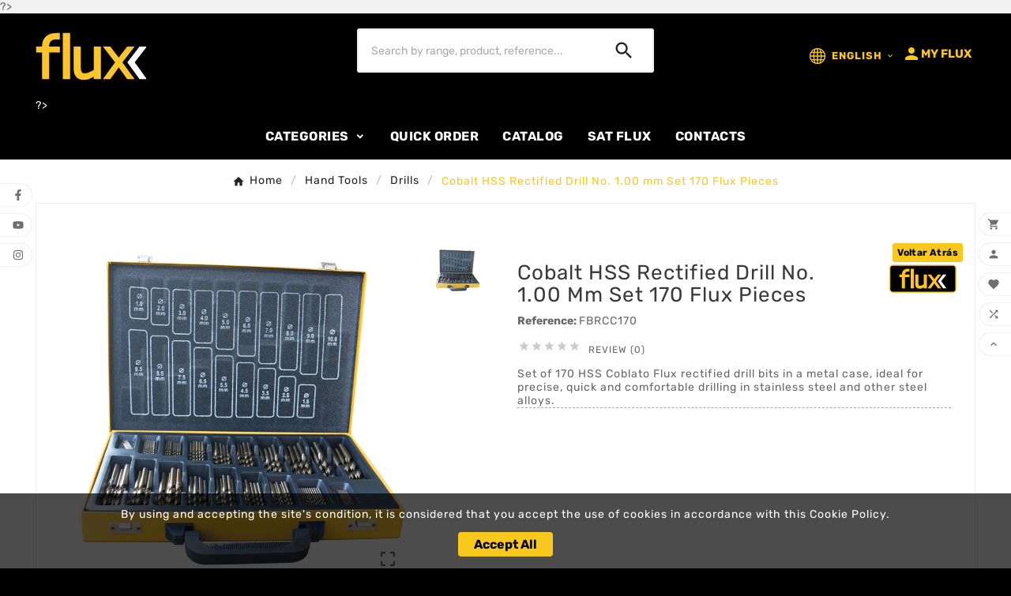

--- FILE ---
content_type: text/html; charset=utf-8
request_url: https://fluxportugal.pt/en/manual-tools-drills/2918-cobalt-hss-rectified-drill-no-1-00-mm-set-170-flux-pieces-5600365977853.html
body_size: 17656
content:

?>
<!doctype html><html lang="en"><head><meta charset="utf-8"><meta http-equiv="x-ua-compatible" content="ie=edge"><link rel="canonical" href="https://fluxportugal.pt/en/manual-tools-drills/2918-cobalt-hss-rectified-drill-no-1-00-mm-set-170-flux-pieces-5600365977853.html"><script type="application/ld+json">
  {
    "@context": "https://schema.org",
    "@type": "Organization",
    "name" : "Flux Portugal",
    "url" : "https://fluxportugal.pt/en/",
    "logo": {
      "@type": "ImageObject",
      "url":"https://fluxportugal.pt/img/logo-1644334595.jpg"
    }
  }
</script>

<script type="application/ld+json">
  {
    "@context": "https://schema.org",
    "@type": "WebPage",
    "isPartOf": {
      "@type": "WebSite",
      "url":  "https://fluxportugal.pt/en/",
      "name": "Flux Portugal"
    },
    "name": "Cobalt HSS Rectified Drill No. 1.00 mm Set 170 Flux Pieces",
    "url":  "https://fluxportugal.pt/en/manual-tools-drills/2918-cobalt-hss-rectified-drill-no-1-00-mm-set-170-flux-pieces-5600365977853.html"
  }
</script>


  <script type="application/ld+json">
    {
      "@context": "https://schema.org",
      "@type": "BreadcrumbList",
      "itemListElement": [
                      {
              "@type": "ListItem",
              "position": 1,
              "name": "Home",
              "item": "https://fluxportugal.pt/en/"
              },                        {
              "@type": "ListItem",
              "position": 2,
              "name": "Hand Tools",
              "item": "https://fluxportugal.pt/en/48-hand-tools"
              },                        {
              "@type": "ListItem",
              "position": 3,
              "name": "Drills",
              "item": "https://fluxportugal.pt/en/68-manual-tools-drills"
              },                        {
              "@type": "ListItem",
              "position": 4,
              "name": "Cobalt HSS Rectified Drill No. 1.00 mm Set 170 Flux Pieces",
              "item": "https://fluxportugal.pt/en/manual-tools-drills/2918-cobalt-hss-rectified-drill-no-1-00-mm-set-170-flux-pieces-5600365977853.html"
              }            ]
          }
  </script>
<link href='https://fonts.googleapis.com/css?family=Rubik' rel='stylesheet'><script type="application/ld+json">
  {
    "@context": "https://schema.org/",
    "@type": "Product",
    "name": "Cobalt HSS Rectified Drill No. 1.00 mm Set 170 Flux Pieces",
    "description": "Set of 170 HSS Coblato Flux rectified drill bits in a metal case, ideal for precise, quick and comfortable drilling in stainless steel and other steel alloys.",
    "category": "Drills",
    "image" :"https://fluxportugal.pt/46125-home_default/cobalt-hss-rectified-drill-no-1-00-mm-set-170-flux-pieces.jpg",    "sku": "FBRCC170",
    "mpn": "FBRCC170",
    "gtin13": "5600365977853",    "brand": {
      "@type": "Thing",
      "name": "Flux"
    },              "weight": {
        "@context": "https://schema.org",
        "@type": "QuantitativeValue",
        "value": "4.255000",
        "unitCode": "Kg"
      },                }
</script>

<title>Cobalt HSS Rectified Drill No. 1.00 mm Set 170 Flux Pieces</title><meta name="description" content="Set of 170 HSS Coblato Flux rectified drill bits in a metal case, ideal for precise, quick and comfortable drilling in stainless steel and other steel alloys."><meta name="keywords" content=""><link rel="canonical" href="https://fluxportugal.pt/en/manual-tools-drills/2918-cobalt-hss-rectified-drill-no-1-00-mm-set-170-flux-pieces-5600365977853.html"><link rel="alternate" href="https://fluxportugal.pt/pt/ferramentas-manuais-brocas/2918-broca-rectificada-cobalto-hss-n-100-mm-conjunto-170-pecas-flux-5600365977853.html" hreflang="pt-pt"><link rel="alternate" href="https://fluxportugal.pt/es/herramientas-manuales-brocas/2918-broca-rectificada-cobalto-hss-n-100-mm-juego-170-piezas-flux-5600365977853.html" hreflang="es-es"><link rel="alternate" href="https://fluxportugal.pt/fr/outils-a-main-meches/2918-foret-rectifie-cobalt-hss-n°-100-mm-coffret-170-pieces-de-flux-5600365977853.html" hreflang="fr-fr"><link rel="alternate" href="https://fluxportugal.pt/en/manual-tools-drills/2918-cobalt-hss-rectified-drill-no-1-00-mm-set-170-flux-pieces-5600365977853.html" hreflang="en-us"><meta property="og:title" content="Cobalt HSS Rectified Drill No. 1.00 mm Set 170 Flux Pieces" /><meta property="og:description" content="Set of 170 HSS Coblato Flux rectified drill bits in a metal case, ideal for precise, quick and comfortable drilling in stainless steel and other steel alloys." /><meta property="og:url" content="https://fluxportugal.pt/en/manual-tools-drills/2918-cobalt-hss-rectified-drill-no-1-00-mm-set-170-flux-pieces-5600365977853.html" /><meta property="og:site_name" content="Flux Portugal" /><meta name="viewport" content="width=device-width, initial-scale=1"><link rel="icon" type="image/vnd.microsoft.icon" href="https://fluxportugal.pt/img/favicon.ico?1668448897"><link rel="shortcut icon" type="image/x-icon" href="https://fluxportugal.pt/img/favicon.ico?1668448897"><link rel="stylesheet" href="https://fluxportugal.pt/themes/v1_royal_w_30/assets/cache/theme-bed9de796.css" type="text/css" media="all"><style>.tvcmstheme-control,
.tvcmstheme-layout{
display:none;
}

 .tvproduct-image {
    position: relative;
}
.tvproduct-wrapper.grid .tvproduct-hover-btn, .tvproduct-wrapper.grid-2 .tvproduct-hover-btn{
bottom: 45px;
}
.tvproduct-wrapper .tvproduct-image {
    position: relative;
}

  @media (max-width: 768px){
.tvvertical-slider .slick-slide {
  padding: 0 5px;
  float: left;
}
}

body#checkout .container {
    min-height: 0 !important;
}</style><script>var TVCMSCUSTOMSETTING_BOTTOM_OPTION = "0";var TVCMSCUSTOMSETTING_DARK_MODE_INPUT = "0";var TVCMSCUSTOMSETTING_HOVER_IMG = "0";var TVCMSCUSTOMSETTING_MAIN_MENU_STICKY = "1";var TVCMSCUSTOMSETTING_PRODUCT_PAGE_BOTTOM_STICKY_STATUS = "1";var TVCMSCUSTOMSETTING_VERTICAL_MENU_OPEN = "0";var TVCMSCUSTOMSETTING_WOW_JS = "0";var TVCMSCUSTOMSETTING_iso_code_country = false;var TVCMSFRONTSIDE_THEME_SETTING_SHOW = "1";var baseDir = "https:\/\/fluxportugal.pt\/";var blockwishlistController = "https:\/\/fluxportugal.pt\/en\/module\/blockwishlist\/action";var getThemeOptionsLink = "https:\/\/fluxportugal.pt\/en\/module\/tvcmsthemeoptions\/default";var gettvcmsmegamenulink = "https:\/\/fluxportugal.pt\/en\/module\/tvcmsmegamenu\/default";var prestashop = {"cart":{"products":[],"totals":{"total":{"type":"total","label":"Total","amount":0,"value":"\u20ac0.00"},"total_including_tax":{"type":"total","label":"Total (tax incl.)","amount":0,"value":"\u20ac0.00"},"total_excluding_tax":{"type":"total","label":"Total (tax excl.)","amount":0,"value":"\u20ac0.00"}},"subtotals":{"products":{"type":"products","label":"Subtotal","amount":0,"value":"\u20ac0.00"},"discounts":null,"shipping":{"type":"shipping","label":"Shipping","amount":0,"value":""},"tax":{"type":"tax","label":"Included taxes","amount":0,"value":"\u20ac0.00"}},"products_count":0,"summary_string":"0 items","vouchers":{"allowed":1,"added":[]},"discounts":[],"minimalPurchase":0,"minimalPurchaseRequired":""},"currency":{"id":1,"name":"Euro","iso_code":"EUR","iso_code_num":"978","sign":"\u20ac"},"customer":{"lastname":null,"firstname":null,"email":null,"birthday":null,"newsletter":null,"newsletter_date_add":null,"optin":null,"website":null,"company":null,"siret":null,"ape":null,"is_logged":false,"gender":{"type":null,"name":null},"addresses":[]},"language":{"name":"English (English)","iso_code":"en","locale":"en-US","language_code":"en-us","is_rtl":"0","date_format_lite":"m\/d\/Y","date_format_full":"m\/d\/Y H:i:s","id":5},"page":{"title":"","canonical":"https:\/\/fluxportugal.pt\/en\/manual-tools-drills\/2918-cobalt-hss-rectified-drill-no-1-00-mm-set-170-flux-pieces-5600365977853.html","meta":{"title":"Cobalt HSS Rectified Drill No. 1.00 mm Set 170 Flux Pieces","description":"Set of 170 HSS Coblato Flux rectified drill bits in a metal case, ideal for precise, quick and comfortable drilling in stainless steel and other steel alloys.","keywords":"","robots":"index"},"page_name":"product","body_classes":{"lang-en":true,"lang-rtl":false,"country-PT":true,"currency-EUR":true,"layout-full-width":true,"page-product":true,"tax-display-enabled":true,"product-id-2918":true,"product-Cobalt HSS Rectified Drill No. 1.00 mm Set 170 Flux Pieces":true,"product-id-category-68":true,"product-id-manufacturer-18":true,"product-id-supplier-0":true,"product-available-for-order":true},"admin_notifications":[]},"shop":{"name":"Flux Portugal","logo":"https:\/\/fluxportugal.pt\/img\/logo-1644334595.jpg","stores_icon":"https:\/\/fluxportugal.pt\/img\/logo_stores.png","favicon":"https:\/\/fluxportugal.pt\/img\/favicon.ico"},"urls":{"base_url":"https:\/\/fluxportugal.pt\/","current_url":"https:\/\/fluxportugal.pt\/en\/manual-tools-drills\/2918-cobalt-hss-rectified-drill-no-1-00-mm-set-170-flux-pieces-5600365977853.html","shop_domain_url":"https:\/\/fluxportugal.pt","img_ps_url":"https:\/\/fluxportugal.pt\/img\/","img_cat_url":"https:\/\/fluxportugal.pt\/img\/c\/","img_lang_url":"https:\/\/fluxportugal.pt\/img\/l\/","img_prod_url":"https:\/\/fluxportugal.pt\/img\/p\/","img_manu_url":"https:\/\/fluxportugal.pt\/img\/m\/","img_sup_url":"https:\/\/fluxportugal.pt\/img\/su\/","img_ship_url":"https:\/\/fluxportugal.pt\/img\/s\/","img_store_url":"https:\/\/fluxportugal.pt\/img\/st\/","img_col_url":"https:\/\/fluxportugal.pt\/img\/co\/","img_url":"https:\/\/fluxportugal.pt\/themes\/v1_royal_w_30\/assets\/img\/","css_url":"https:\/\/fluxportugal.pt\/themes\/v1_royal_w_30\/assets\/css\/","js_url":"https:\/\/fluxportugal.pt\/themes\/v1_royal_w_30\/assets\/js\/","pic_url":"https:\/\/fluxportugal.pt\/upload\/","pages":{"address":"https:\/\/fluxportugal.pt\/en\/address","addresses":"https:\/\/fluxportugal.pt\/en\/addresses","authentication":"https:\/\/fluxportugal.pt\/en\/login","cart":"https:\/\/fluxportugal.pt\/en\/carrinho","category":"https:\/\/fluxportugal.pt\/en\/index.php?controller=category","cms":"https:\/\/fluxportugal.pt\/en\/index.php?controller=cms","contact":"https:\/\/fluxportugal.pt\/en\/contacts","discount":"https:\/\/fluxportugal.pt\/en\/discount","guest_tracking":"https:\/\/fluxportugal.pt\/en\/guest-tracking","history":"https:\/\/fluxportugal.pt\/en\/order-history","identity":"https:\/\/fluxportugal.pt\/en\/identity","index":"https:\/\/fluxportugal.pt\/en\/","my_account":"https:\/\/fluxportugal.pt\/en\/my-account","order_confirmation":"https:\/\/fluxportugal.pt\/en\/order-confirmation","order_detail":"https:\/\/fluxportugal.pt\/en\/index.php?controller=order-detail","order_follow":"https:\/\/fluxportugal.pt\/en\/order-follow","order":"https:\/\/fluxportugal.pt\/en\/order","order_return":"https:\/\/fluxportugal.pt\/en\/index.php?controller=order-return","order_slip":"https:\/\/fluxportugal.pt\/en\/credit-slip","pagenotfound":"https:\/\/fluxportugal.pt\/en\/page-not-found","password":"https:\/\/fluxportugal.pt\/en\/password-recovery","pdf_invoice":"https:\/\/fluxportugal.pt\/en\/index.php?controller=pdf-invoice","pdf_order_return":"https:\/\/fluxportugal.pt\/en\/index.php?controller=pdf-order-return","pdf_order_slip":"https:\/\/fluxportugal.pt\/en\/index.php?controller=pdf-order-slip","prices_drop":"https:\/\/fluxportugal.pt\/en\/prices-drop","product":"https:\/\/fluxportugal.pt\/en\/index.php?controller=product","search":"https:\/\/fluxportugal.pt\/en\/search","sitemap":"https:\/\/fluxportugal.pt\/en\/sitemap","stores":"https:\/\/fluxportugal.pt\/en\/stores","supplier":"https:\/\/fluxportugal.pt\/en\/supplier","register":"https:\/\/fluxportugal.pt\/en\/login?create_account=1","order_login":"https:\/\/fluxportugal.pt\/en\/order?login=1"},"alternative_langs":{"pt-pt":"https:\/\/fluxportugal.pt\/pt\/ferramentas-manuais-brocas\/2918-broca-rectificada-cobalto-hss-n-100-mm-conjunto-170-pecas-flux-5600365977853.html","es-es":"https:\/\/fluxportugal.pt\/es\/herramientas-manuales-brocas\/2918-broca-rectificada-cobalto-hss-n-100-mm-juego-170-piezas-flux-5600365977853.html","fr-fr":"https:\/\/fluxportugal.pt\/fr\/outils-a-main-meches\/2918-foret-rectifie-cobalt-hss-n\u00b0-100-mm-coffret-170-pieces-de-flux-5600365977853.html","en-us":"https:\/\/fluxportugal.pt\/en\/manual-tools-drills\/2918-cobalt-hss-rectified-drill-no-1-00-mm-set-170-flux-pieces-5600365977853.html"},"theme_assets":"\/themes\/v1_royal_w_30\/assets\/","actions":{"logout":"https:\/\/fluxportugal.pt\/en\/?mylogout="},"no_picture_image":{"bySize":{"side_product_default":{"url":"https:\/\/fluxportugal.pt\/img\/p\/en-default-side_product_default.jpg","width":86,"height":86},"small_default":{"url":"https:\/\/fluxportugal.pt\/img\/p\/en-default-small_default.jpg","width":98,"height":98},"cart_default":{"url":"https:\/\/fluxportugal.pt\/img\/p\/en-default-cart_default.jpg","width":125,"height":125},"add_cart_def":{"url":"https:\/\/fluxportugal.pt\/img\/p\/en-default-add_cart_def.jpg","width":200,"height":200},"home_default":{"url":"https:\/\/fluxportugal.pt\/img\/p\/en-default-home_default.jpg","width":288,"height":288},"sp_pd_main_img":{"url":"https:\/\/fluxportugal.pt\/img\/p\/en-default-sp_pd_main_img.jpg","width":336,"height":336},"medium_default":{"url":"https:\/\/fluxportugal.pt\/img\/p\/en-default-medium_default.jpg","width":452,"height":452},"pd_custom":{"url":"https:\/\/fluxportugal.pt\/img\/p\/en-default-pd_custom.jpg","width":452,"height":452},"pd4_def":{"url":"https:\/\/fluxportugal.pt\/img\/p\/en-default-pd4_def.jpg","width":724,"height":724},"large_default":{"url":"https:\/\/fluxportugal.pt\/img\/p\/en-default-large_default.jpg","width":800,"height":800}},"small":{"url":"https:\/\/fluxportugal.pt\/img\/p\/en-default-side_product_default.jpg","width":86,"height":86},"medium":{"url":"https:\/\/fluxportugal.pt\/img\/p\/en-default-sp_pd_main_img.jpg","width":336,"height":336},"large":{"url":"https:\/\/fluxportugal.pt\/img\/p\/en-default-large_default.jpg","width":800,"height":800},"legend":""}},"configuration":{"display_taxes_label":true,"display_prices_tax_incl":true,"is_catalog":true,"show_prices":false,"opt_in":{"partner":true},"quantity_discount":{"type":"discount","label":"Unit discount"},"voucher_enabled":1,"return_enabled":0},"field_required":[],"breadcrumb":{"links":[{"title":"Home","url":"https:\/\/fluxportugal.pt\/en\/"},{"title":"Hand Tools","url":"https:\/\/fluxportugal.pt\/en\/48-hand-tools"},{"title":"Drills","url":"https:\/\/fluxportugal.pt\/en\/68-manual-tools-drills"},{"title":"Cobalt HSS Rectified Drill No. 1.00 mm Set 170 Flux Pieces","url":"https:\/\/fluxportugal.pt\/en\/manual-tools-drills\/2918-cobalt-hss-rectified-drill-no-1-00-mm-set-170-flux-pieces-5600365977853.html"}],"count":4},"link":{"protocol_link":"https:\/\/","protocol_content":"https:\/\/"},"time":1769309093,"static_token":"4a565a2e0fb80291897d71cf45d5d4d6","token":"cb31108f86ea0124db2f80b85d6fc3a0","debug":false};var productsAlreadyTagged = [];var psemailsubscription_subscription = "https:\/\/fluxportugal.pt\/en\/module\/ps_emailsubscription\/subscription";var removeFromWishlistUrl = "https:\/\/fluxportugal.pt\/en\/module\/blockwishlist\/action?action=deleteProductFromWishlist";var static_token = "4a565a2e0fb80291897d71cf45d5d4d6";var tvcms_setting = true;var tvthemename = "v1_royal_w_30";var wishlistAddProductToCartUrl = "https:\/\/fluxportugal.pt\/en\/module\/blockwishlist\/action?action=addProductToCart";var wishlistUrl = "https:\/\/fluxportugal.pt\/en\/module\/blockwishlist\/view";</script><!-- ProductVideo vars -->
<script type="text/javascript">
        var pv_default = 0;
        var pv_pos = 1;
        var pv_pos_custom = 0;
        var pv_limit = 0;
        var pv_img_repeat = 1;
        var pv_force_thumb_size = 1;
        var pv_side_position = 0;
        var pv_side_insertion = 3;
        var pv_listings_desk = 0;
        var pv_force_close = 0;
        var pv_list_btn_place = 0;
        var pv_list_btn_place_method = 0;
        var pv_listings_button_controls = 0;
        var pv_list_image_autoplay = 0;
        var pv_list_image_muted = 0;
        var pv_list_image_loop = 0;
        var pv_list_image_click = 0;
        var pv_list_image_controls = 0;
        var pv_force_controls = 0;
        var pv_yt_auto = 0;
        var pv_yt_rel = 0;
        var pv_yt_cont = 1;
        var pv_yt_loop = 1;
        var pv_yt_priv = 1;
        var pv_yt_mute = 0;
        var pv_vim_autoplay = 0;
        var pv_vim_title = 0;
        var pv_vim_controls = 0;
        var pv_vim_badge = 0;
        var pv_vim_byline = 0;
        var pv_vim_loop = 0;
        var pv_vim_portrait = 0;
        var pv_vim_background = 0;
        var pv_vim_muted = 1;
        var pv_vid_autoplay = 0;
        var pv_vid_controls = 0;
        var pv_vid_muted = 0;
        var pv_vid_loop = 0;
        var pv_load_delay = 2500;
        var pv_thumb_dir = 0;
        var pv_image_zindex = 0;
        var pv_custom_slider_sync = 0;
        var pv_slider_refresh = 0;
        var pv_videoholder_screen = 0;
        var pv_fancy_link = 1;
        var pv_deep_select = 0;
        var pv_disable_autosize = 1;
        var pv_disable_img_hide = 0;
        var pv_disable_replace = 0;
        var pv_hide_image_container = 0;
        var pv_thumb_add_width = 0;
        var pv_thumb_disable = 0;
        var pv_no_padding = 0;
        var pv_click_to_activate = 0;
            var pv_custom_placement = '';
        var pv_list_selector = '';
        var pv_list_video_holder = '';
        var pv_list_cust_filter = '';
        var pv_listings_btn_adv = '';
        var pv_list_image_bg = '';
        var pv_vim_color = '#00adef';
        var pv_video_holder = '.tvproduct-image-slider';
        var pv_image_holder = '.tvproduct-image-slider img:eq(0)';
        var pv_thumb_selector = '.product-images .slick-track';
        var pv_custom_img_slider = 'slick-slider';
        var pv_slider_thumb_sel = '.product-images';
        var pv_slider_img_sel = '';
        var pv_clt = 'div';
        var pv_hide_display = '';
        var pv_click_behaviour_type = 'mousedown';
        var pv_video_player = 'https://fluxportugal.pt/modules/productvideo/player.php';
        var pv_burl = '/';
            var pv_slider_img_pre = '';         var pv_slider_img_post = '';         var pv_thumb_before = '';         var pv_thumb_after = '';          
    var pv_video_list = false;
        var pv_providers = {"youtube":[],"youtu.be":[],"youtube-nocookie":[],"vimeo":[],"youtube.com":{"id_provider":"1","name":"youtube","domain":"youtube.com","type":"2"},"vimeo.com":{"id_provider":"2","name":"vimeo","domain":"vimeo.com","type":"2"}};     </script>
<!-- Video Microdata Start -->
<!-- Video Microdata End --><script async src="https://www.googletagmanager.com/gtag/js?id=G-79HMDMPBPN"></script>
<script>
  window.dataLayer = window.dataLayer || [];
  function gtag(){dataLayer.push(arguments);}
  gtag('js', new Date());
  gtag(
    'config',
    'G-79HMDMPBPN',
    {
      'debug_mode':false
      , 'anonymize_ip': true                }
  );
</script>

<!-- Module TvcmsInfiniteScroll for PRODUCTS --><link rel="dns-prefetch" href="https://fluxportugal.pt" /><link rel="preconnect" href="https://fluxportugal.pt" crossorigin/><link rel="preload" href="https://fluxportugal.pt/themes/v1_royal_w_30/assets/css/570eb83859dc23dd0eec423a49e147fe.woff2" as="font" type="font/woff2" crossorigin /><link rel="preload" href="https://fluxportugal.pt/themes/v1_royal_w_30/assets/css/../fonts/roboto/KFOlCnqEu92Fr1MmYUtfBBc4.woff2" as="font" type="font/woff2" crossorigin /><link rel="preload" href="https://fluxportugal.pt/themes/v1_royal_w_30/assets/css/../fonts/roboto-condensed/ieVl2ZhZI2eCN5jzbjEETS9weq8-19K7DQ.woff2" as="font" type="font/woff2" crossorigin media='(min-width: 992px)' /><link as="style" rel="stylesheet preload" type="text/css" href="https://fluxportugal.pt/themes/v1_royal_w_30/assets/css/material-fonts.css" /><link as="style" rel="stylesheet preload" type="text/css" href="https://fluxportugal.pt/themes/v1_royal_w_30/assets/css/jura.css" /><link as="style" rel="stylesheet preload" type="text/css" href="https://fluxportugal.pt/themes/v1_royal_w_30/assets/css/roboto-condensed.css" media='(min-width: 992px)' /><meta content="width=device-width, initial-scale=1" name="viewport"><meta property="og:type" content="product"><meta property="og:url" content="https://fluxportugal.pt/en/manual-tools-drills/2918-cobalt-hss-rectified-drill-no-1-00-mm-set-170-flux-pieces-5600365977853.html"><meta property="og:title" content="Cobalt HSS Rectified Drill No. 1.00 mm Set 170 Flux Pieces"><meta property="og:site_name" content="Flux Portugal"><meta property="og:description" content="Set of 170 HSS Coblato Flux rectified drill bits in a metal case, ideal for precise, quick and comfortable drilling in stainless steel and other steel alloys."><meta property="og:image" content="https://fluxportugal.pt/46125-large_default/cobalt-hss-rectified-drill-no-1-00-mm-set-170-flux-pieces.jpg"><meta property="product:pretax_price:currency" content="EUR"><meta property="product:price:currency" content="EUR"><meta property="product:weight:value" content="4.255000"><meta property="product:weight:units" content="Kg"><!-- START THEME_CONTROL --><div class="tvcms-custom-theme"></div><!-- END THEME_CONTROL --></head><body id="product" class="lang-en country-pt currency-eur layout-full-width page-product tax-display-enabled product-id-2918 product-cobalt-hss-rectified-drill-no-1-00-mm-set-170-flux-pieces product-id-category-68 product-id-manufacturer-18 product-id-supplier-0 product-available-for-order text1-dark  text2-dark"  data-mouse-hover-img='0' data-menu-sticky='1'><div class='tvcmscookies-notice'><div class='tvcookies-notice-img-wrapper'><div class="tvcookies-notice-img-inner"><div class="tvcookie-content-box"><div class="tvcookies-notice-title"><div class="tvcookies-notice-title">By using and accepting the site's condition, it is considered that you accept the use of cookies in accordance with this Cookie Policy.<strong><span style="text-decoration:underline;"></span></strong></div></div></div><div class="tvcookie-btn-wrapper"><button class='close-cookie tvclose-btn'>Close</button><button class='close-cookie tvok-btn'>Ok</button></div></div><div class="tvcookies-notice-icon"><button class='close-cookie tvclose-icon'><span>Accept All</span></button></div></div></div><main><div class="tv-main-div " ><header id="header">    <div class="tvcmsdesktop-top-header-wrapper header-2" data-header-layout="2"><div class='tvheader-offer-wrapper tvforce-hide'></div><div class='container-fluid tvcmsdesktop-top-second hidden-md-down'><div class="container"><div class="row tvcmsdesktop-top-header-box"><div class='col-sm-12 col-md-4 col-lg-4 col-xl-4 tvcms-header-logo-wrapper'><div class="hidden-sm-down tvcms-header-logo" id="tvcmsdesktop-logo"><div class="tv-header-logo"><a href="https://fluxportugal.pt/en/"><img class="logo img-responsive" src="https://fluxportugal.pt/img/logo-1644334595.jpg" alt="Flux Portugal" height="35" width="201"></a></div></div></div><div class="col-sm-12 col-md-4 col-lg-4 col-xl-4 tvcmsheader-search"><div class='tvcmssearch-wrapper' id="_desktop_search">    <div class="search-widget tvcmsheader-search" data-search-controller-url="//fluxportugal.pt/en/search"><div class="tvsearch-top-wrapper"><div class="tvheader-sarch-display"><div class="tvheader-search-display-icon"><div class="tvsearch-open"><i class='material-icons'>&#xe8b6;</i></div><div class="tvsearch-close"><i class='material-icons'>&#xe5cd;</i></div></div></div><div class="tvsearch-header-display-wrappper tvsearch-header-display-full"><form method="get" action="//fluxportugal.pt/en/search"><input type="hidden" name="controller" value="search" /><div class="tvheader-top-search"><div class="tvheader-top-search-wrapper-info-box"><input type="text" name="s" class='tvcmssearch-words' placeholder="Search by range, product, reference..." aria-label="Search" autocomplete="off" /></div></div><div class="tvheader-top-search-wrapper"><button type="submit" class="tvheader-search-btn" aria-label="Search"><i class='material-icons'>&#xe8b6;</i></button></div></form><div class='tvsearch-result'></div></div></div></div></div></div><div class="col-sm-12 col-md-4 col-lg-4 col-xl-4 tvcmsheader-nav-right"><div class="tv-contact-account-cart-wrapper"><div id='tvcmsdesktop-account-button'><div class="tvheader-language-btn-wrapper tv-account-wrapper" style="float:left"><li class="tvheader-language"><div id="tvcmsdesktop-language-selector" class="tvcms-header-language tvheader-language-wrapper"><div class="tvheader-language-btn-wrapper"><button class="btn-unstyle tv-language-btn"> <img class="lang-flag tv-img-responsive" src="https://fluxportugal.pt/img/l/5.jpg" alt="English" height="11px" width="16px" /> <span class="tv-language-span">English</span><i class="material-icons expand-more">&#xe313;</i></button><ul class="tv-language-dropdown tv-dropdown"><li > <a href="https://fluxportugal.pt/pt/ferramentas-manuais-brocas/2918-broca-rectificada-cobalto-hss-n-100-mm-conjunto-170-pecas-flux-5600365977853.html" title='Português'> <img class="lang-flag tv-img-responsive" src="https://fluxportugal.pt/img/l/1.jpg" alt="Português" height="11px" width="16px" /> <span>Português</span></a></li><li > <a href="https://fluxportugal.pt/es/herramientas-manuales-brocas/2918-broca-rectificada-cobalto-hss-n-100-mm-juego-170-piezas-flux-5600365977853.html" title='Español'> <img class="lang-flag tv-img-responsive" src="https://fluxportugal.pt/img/l/3.jpg" alt="Español" height="11px" width="16px" /> <span>Español</span></a></li><li > <a href="https://fluxportugal.pt/fr/outils-a-main-meches/2918-foret-rectifie-cobalt-hss-n°-100-mm-coffret-170-pieces-de-flux-5600365977853.html" title='Français'> <img class="lang-flag tv-img-responsive" src="https://fluxportugal.pt/img/l/4.jpg" alt="Français" height="11px" width="16px" /> <span>Français</span></a></li><li class="current" > <a href="https://fluxportugal.pt/en/manual-tools-drills/2918-cobalt-hss-rectified-drill-no-1-00-mm-set-170-flux-pieces-5600365977853.html" title='English'> <img class="lang-flag tv-img-responsive" src="https://fluxportugal.pt/img/l/5.jpg" alt="English" height="11px" width="16px" /> <span>English</span></a></li></ul></div></div></li></div><div class="tv-header-account tv-account-wrapper tvcms-header-myaccount" style="float:left"><button class="btn-unstyle tv-myaccount-btn tv-myaccount-btn-desktop" name="User Icon" aria-label="User Icon"><i class="material-icons person">&#xe7fd;</i><span>MY FLUX</span></button><ul class="dropdown-menu tv-account-dropdown tv-dropdown"><li class="tvcms-signin"><div id="tvcmsdesktop-user-info" class="tvcms-header-sign user-info tvheader-sign"><a href="https://fluxportugal.pt/en/my-account" class="tvhedaer-sign-btn" title="Log into your customer account" rel="nofollow"><i class="material-icons">&#xe7fd;</i><span class="tvhedaer-sign-span">Sign in</span></a></div></li><li class="ttvcms-wishlist-icon"><script>var wishlistProductsIds='';var baseDir ='https://fluxportugal.pt/';var static_token='4a565a2e0fb80291897d71cf45d5d4d6';var isLogged ='0';var loggin_required='You must be logged in to manage your wishlist.';var added_to_wishlist ='The product was successfully added to your wishlist.';var mywishlist_url='https://fluxportugal.pt/en/module/tvcmswishlist/mywishlist';var isLoggedWishlist=false;</script><div id="_desktop_wishtlistTop" class="pull-right tvcmsdesktop-view-wishlist"><a class="wishtlist_top tvdesktop-wishlist" href="https://fluxportugal.pt/en/module/tvcmswishlist/mywishlist"><div class="tvwishlist-icon"><i class='material-icons'>&#xe87e;</i></div><div class="tvwishlist-name"><span>Wishlist </span><span class="cart-wishlist-number tvwishlist-number"><span>(</span>0<span>)</span></span></div></a></div></li><li class="tvheader-compare"><div class="tvcmsdesktop-view-compare"><a class="link_wishlist tvdesktop-view-compare tvcmscount-compare-product" href="https://fluxportugal.pt/en/module/tvcmsproductcompare/productcomparelist" title="Product Compare"><div class="tvdesktop-compare-icon"><i class='material-icons'>&#xe043;</i></div><div class="tvdesktop-view-compare-name"><span> Compare</span> <span class="count-product"><span>(</span>0<span>)</span></span></div></a></div></li><li class="tvheader-currency"></li></ul></div></div><div id="_desktop_cart_manage" class="tvcms-header-cart"></div></div></div></div></div></div><div class="tvcms-header-menu-offer-wrapper tvcmsheader-sticky"><div class="position-static tvcms-header-menu"><div class='tvcmsmain-menu-wrapper container'><div id='tvdesktop-megamenu'><div class="container_tv_megamenu"><div id="tv-menu-horizontal" class="tv-menu-horizontal clearfix"><ul class="menu-content"><li class="tvmega-menu-title">Mega Menu</li><li class="level-1  parent"><a href="https://fluxportugal.pt/2-undefined"><span>Categories</span></a><span class="icon-drop-mobile"></span></li><li class="level-1 "><a href="https://fluxportugal.pt/quick-order-form"><span>Quick Order</span></a><span class="icon-drop-mobile"></span></li><li class="level-1 "><a href="https://fluxportugal.pt/pt/content/6-catálogo"><span>Catalog</span></a><span class="icon-drop-mobile"></span></li><li class="level-1 "><a href="https://sat.fluxportugal.pt/"><span>SAT Flux</span></a><span class="icon-drop-mobile"></span></li><li class="level-1 "><a href="https://fluxportugal.pt/en/contacts"><span>Contacts</span></a><span class="icon-drop-mobile"></span></li></ul></div></div></div></div><div class="tvcmsdesktop-contact tvforce-hide"><div id="_desktop_contact_link" class=""><div id="contact-link"><a href="tel:+351 256488238"><i class='material-icons'>&#xe0b0;</i><span class="tvcall-on">Call Us Now:&nbsp;</span><span>+351 256488238</span></a></div></div><div id="tvcmsdesktop-language-selector" class="tvcms-header-language tvheader-language-wrapper"><div class="tvheader-language-btn-wrapper"><button class="btn-unstyle tv-language-btn"> <img class="lang-flag tv-img-responsive" src="https://fluxportugal.pt/img/l/5.jpg" alt="English" height="11px" width="16px" /> <span class="tv-language-span">English</span><i class="material-icons expand-more">&#xe313;</i></button><ul class="tv-language-dropdown tv-dropdown"><li > <a href="https://fluxportugal.pt/pt/ferramentas-manuais-brocas/2918-broca-rectificada-cobalto-hss-n-100-mm-conjunto-170-pecas-flux-5600365977853.html" title='Português'> <img class="lang-flag tv-img-responsive" src="https://fluxportugal.pt/img/l/1.jpg" alt="Português" height="11px" width="16px" /> <span>Português</span></a></li><li > <a href="https://fluxportugal.pt/es/herramientas-manuales-brocas/2918-broca-rectificada-cobalto-hss-n-100-mm-juego-170-piezas-flux-5600365977853.html" title='Español'> <img class="lang-flag tv-img-responsive" src="https://fluxportugal.pt/img/l/3.jpg" alt="Español" height="11px" width="16px" /> <span>Español</span></a></li><li > <a href="https://fluxportugal.pt/fr/outils-a-main-meches/2918-foret-rectifie-cobalt-hss-n°-100-mm-coffret-170-pieces-de-flux-5600365977853.html" title='Français'> <img class="lang-flag tv-img-responsive" src="https://fluxportugal.pt/img/l/4.jpg" alt="Français" height="11px" width="16px" /> <span>Français</span></a></li><li class="current" > <a href="https://fluxportugal.pt/en/manual-tools-drills/2918-cobalt-hss-rectified-drill-no-1-00-mm-set-170-flux-pieces-5600365977853.html" title='English'> <img class="lang-flag tv-img-responsive" src="https://fluxportugal.pt/img/l/5.jpg" alt="English" height="11px" width="16px" /> <span>English</span></a></li></ul></div></div></div></div></div></div><div id='tvcms-mobile-view-header' class="hidden-lg-up tvheader-mobile-layout mh3 mobile-header-2 mobile-header-3" data-header-mobile-layout="3"><div class="tvcmsmobile-top-wrapper"><div class='tvmobileheader-offer-wrapper col-sm-12'></div></div><div class='tvcmsmobile-header-search-logo-wrapper tvcmsheader-sticky'><div class="tvcmsmobile-header-logo-right-wrapper col-md-12 col-sm-12"><div id='tvcmsmobile-header-logo'></div></div><div class="tvcmsmobile-header-menu col-md-4 col-sm-12"><div class="tvmobile-sliderbar-btn"><a href="Javascript:void(0);" title=""><i class='material-icons'>&#xe5d2;</i></a><div class="tvheader-language-btn-wrapper tv-account-wrapper" style="float:right;padding:0"><li class="tvheader-language"></li></div></div><div class="tvmobile-slidebar"><div class="tvmobile-dropdown-close"><a href="Javascript:void(0);"><i class='material-icons'>&#xe14c;</i></a></div><div id='tvmobile-megamenu'></div><div class="tvcmsmobile-contact"></div><!--<div id='tvmobile-lang'></div>--><div id='tvmobile-curr'></div></div><div class="modal-backdrop-menu"></div></div><div class="tvcmsmobile-header-search col-md-8 col-sm-12"><div class="tvmobile-search-icon"><div class="tvheader-sarch-display"><div class="tvheader-search-display-icon"><div class="tvsearch-open"><i class="material-icons">&#xe8b6;</i></div><div class="tvsearch-close"><i class='material-icons'>&#xe5cd;</i></div></div></div></div><div id="tvcmsmobile-account-button"></div><div id="tvmobile-cart"></div></div><div id="tvcmsmobile-search"></div></div></div></header><aside id="notifications"><div class="container"></div></aside><div id="wrapper"><div id="wrappertop"></div><div class=" container   tv-left-layout"><nav data-depth="4" class="breadcrumb"><ol itemscope itemtype="http://schema.org/BreadcrumbList"><li itemprop="itemListElement" itemscope itemtype="http://schema.org/ListItem"><a itemprop="item" href="https://fluxportugal.pt/en/"><span itemprop="name">Home</span></a><meta itemprop="position" content="1"></li><li itemprop="itemListElement" itemscope itemtype="http://schema.org/ListItem"><a itemprop="item" href="https://fluxportugal.pt/en/48-hand-tools"><span itemprop="name">Hand Tools</span></a><meta itemprop="position" content="2"></li><li itemprop="itemListElement" itemscope itemtype="http://schema.org/ListItem"><a itemprop="item" href="https://fluxportugal.pt/en/68-manual-tools-drills"><span itemprop="name">Drills</span></a><meta itemprop="position" content="3"></li><li itemprop="itemListElement" itemscope itemtype="http://schema.org/ListItem"><a itemprop="item" href="https://fluxportugal.pt/en/manual-tools-drills/2918-cobalt-hss-rectified-drill-no-1-00-mm-set-170-flux-pieces-5600365977853.html"><span itemprop="name">Cobalt HSS Rectified Drill No. 1.00 mm Set 170 Flux Pieces</span></a><meta itemprop="position" content="4"></li></ol></nav><div class="row"><div id="content-wrapper" class="col-sm-12"><div id="main" itemscope itemtype="https://schema.org/Product"><meta itemprop="url" content="https://fluxportugal.pt/en/manual-tools-drills/2918-cobalt-hss-rectified-drill-no-1-00-mm-set-170-flux-pieces-5600365977853.html"><div class="tvproduct-page-wrapper"><div class="tvprduct-image-info-wrapper clearfix row product-1" data-product-layout="1">    <div class="col-md-6 tv-product-page-image"><div class="page-contents product-1" id="content"><div class="images-container"><div class="product-cover col-xl-10 col-sm-9"><div class="tvproduct-image-slider"><ul class="tvproduct-flags tvproduct-online-new-wrapper"></ul><ul class="tvproduct-flags tvproduct-sale-pack-wrapper"></ul><img class="js-qv-product-cover" src="https://fluxportugal.pt/46125-large_default/cobalt-hss-rectified-drill-no-1-00-mm-set-170-flux-pieces.jpg" height="800" width="800" alt="Cobalt HSS Rectified Drill No. 1.00 mm Set 170 Flux Pieces" title="Cobalt HSS Rectified Drill No. 1.00 mm Set 170 Flux Pieces" itemprop="image" loading="lazy"><div class="layer" data-toggle="modal" data-target="#product-modal"><i class='material-icons'>&#xe3c2;</i></div></div></div><div class="tvvertical-slider col-xl-2 col-sm-3"><div class="product-images"><div class="tvcmsVerticalSlider item"><picture><source srcset="https://fluxportugal.pt/46125-medium_default/cobalt-hss-rectified-drill-no-1-00-mm-set-170-flux-pieces.jpg" media="(max-width: 768px)"><img src="https://fluxportugal.pt/46125-side_product_default/cobalt-hss-rectified-drill-no-1-00-mm-set-170-flux-pieces.jpg" class="thumb js-thumb  selected " data-image-medium-src="https://fluxportugal.pt/46125-medium_default/cobalt-hss-rectified-drill-no-1-00-mm-set-170-flux-pieces.jpg" data-image-large-src="https://fluxportugal.pt/46125-large_default/cobalt-hss-rectified-drill-no-1-00-mm-set-170-flux-pieces.jpg" alt="Cobalt HSS Rectified Drill No. 1.00 mm Set 170 Flux Pieces" title="Cobalt HSS Rectified Drill No. 1.00 mm Set 170 Flux Pieces" itemprop="image" height="86" width="86" loading="lazy"></picture></div></div><div class="arrows js-arrowsxx"><i class="tvvertical-slider-next material-icons arrow-up js-arrow-up">&#xE316;</i><i class="tvvertical-slider-pre material-icons arrow-down js-arrow-down">&#xE313;</i></div></div></div></div></div><div class="backcategory" style="display:flow-root"><a href="javascript: history.go(-1)">Voltar Atrás</a></div><div class="col-md-6 tv-product-page-content"><div class="tvproduct-title-brandimage" itemprop="itemReviewed" itemscope itemtype="http://schema.org/Thing"><h1 class="h1" itemprop="name">Cobalt HSS Rectified Drill No. 1.00 mm Set 170 Flux Pieces</h1><!--ACRESCENTADO MARCA E REF--><label class="label"><b>Reference: </b></label><span itemprop="sku">FBRCC170</span><br><br><div class="tvcms-product-brand-logo"><a href="https://fluxportugal.pt/en/brand/18-flux" class="tvproduct-brand"><img src="https://fluxportugal.pt/img/m/18.jpg" alt="Flux" title="Flux" height="75px" width="170px" loading="lazy"></a></div></div><div class="tvall-product-star-icon"><div class="star_content"><div class="star"><i class='material-icons'>&#xe838;</i> </div><div class="star"><i class='material-icons'>&#xe838;</i> </div><div class="star"><i class='material-icons'>&#xe838;</i> </div><div class="star"><i class='material-icons'>&#xe838;</i> </div><div class="star"><i class='material-icons'>&#xe838;</i> </div></div><div class='tvall-product-review'>Review (0)</div></div><div id="product-description-short-2918" itemscope itemprop="description" class="tvproduct-page-decs">Set of 170 HSS Coblato Flux rectified drill bits in a metal case, ideal for precise, quick and comfortable drilling in stainless steel and other steel alloys.</div><div class="product-information tvproduct-special-desc"><div class="product-actions"><form action="https://fluxportugal.pt/en/carrinho" method="post" id="add-to-cart-or-refresh"><input type="hidden" name="token" value="4a565a2e0fb80291897d71cf45d5d4d6"><input type="hidden" name="id_product" value="2918" id="product_page_product_id"><input type="hidden" name="id_customization" value="0" id="product_customization_id"><div class="product-add-to-cart"></div></form><div class="product-additional-info"><!-- Product Columns -->
    <!-- Video Product Extra left End -->
</div></div></div></div></div><div class="tabs tvproduct-description-tab clearfix"><ul class="nav nav-tabs" role="tablist"><li class="nav-item" role="presentation"><a class="nav-link active" data-toggle="tab" href="#description" role="tab" aria-controls="description"  aria-selected="true" > Description </a></li><li class="nav-item" role="presentation"><a class="nav-link" data-toggle="tab" href="#product-details" role="tab" aria-controls="product-details" > Product Details </a></li><li class="nav-item" role="presentation"><a class="nav-link" role="presentation" data-toggle="tab" href="#tvcmsproductCommentsBlock" aria-controls="tvcmsproductCommentsBlock">Reviews</a></li></ul><div class="tab-content clearfix" id="tab-content"><div class="tab-pane fade in  active " id="description" role="tabpanel"><div class="product-description cms-description"><p>Set of ground HSS Cobalt drills, which provides a longer lifespan and makes it ideal for working with steel alloys.<br>They have a 180º sharpening angle at the tip and a cylindrical shaft.<br>Cut to the right.<br>Metal suitcase for easy and safe storage and transport.<br>Includes: 10 Drills 1.00 mm 10 Drills 1.5 mm 10 Drills 2.0 mm 10 Drills 2.5 mm 10 Drills 3.0 mm 10 Drills 3.5 mm 10 Drills 3.0 mm 10 Drills 4.5 mm 10 Drills 5.0 mm 10 Drills 5.5 mm 10 Drills 6.0 mm 10 Drills 6.5 mm 10 Drills 7.0 mm 10 Drills 7.50 mm 10 Drills 8.0 mm 5 Drills 8.5 mm 5 Drills 9.0 mm 5 Drills 9.5 mm 5 Drills 10.0 mm</p></div></div><div class="tab-pane fade"id="product-details"data-product="{&quot;id_shop_default&quot;:&quot;1&quot;,&quot;id_manufacturer&quot;:&quot;18&quot;,&quot;id_supplier&quot;:&quot;0&quot;,&quot;reference&quot;:&quot;FBRCC170&quot;,&quot;is_virtual&quot;:&quot;0&quot;,&quot;delivery_in_stock&quot;:&quot;&quot;,&quot;delivery_out_stock&quot;:&quot;&quot;,&quot;id_category_default&quot;:&quot;68&quot;,&quot;on_sale&quot;:&quot;0&quot;,&quot;online_only&quot;:&quot;0&quot;,&quot;ecotax&quot;:0,&quot;minimal_quantity&quot;:&quot;1&quot;,&quot;low_stock_threshold&quot;:null,&quot;low_stock_alert&quot;:&quot;0&quot;,&quot;price&quot;:&quot;\u20ac426.41&quot;,&quot;unity&quot;:&quot;&quot;,&quot;unit_price_ratio&quot;:&quot;0.000000&quot;,&quot;additional_shipping_cost&quot;:&quot;0.000000&quot;,&quot;customizable&quot;:&quot;0&quot;,&quot;text_fields&quot;:&quot;0&quot;,&quot;uploadable_files&quot;:&quot;0&quot;,&quot;redirect_type&quot;:&quot;301-category&quot;,&quot;id_type_redirected&quot;:&quot;0&quot;,&quot;available_for_order&quot;:&quot;1&quot;,&quot;available_date&quot;:&quot;0000-00-00&quot;,&quot;show_condition&quot;:&quot;0&quot;,&quot;condition&quot;:&quot;new&quot;,&quot;show_price&quot;:&quot;1&quot;,&quot;indexed&quot;:&quot;1&quot;,&quot;visibility&quot;:&quot;both&quot;,&quot;cache_default_attribute&quot;:&quot;0&quot;,&quot;advanced_stock_management&quot;:&quot;0&quot;,&quot;date_add&quot;:&quot;2022-02-14 16:10:23&quot;,&quot;date_upd&quot;:&quot;2026-01-07 22:03:00&quot;,&quot;pack_stock_type&quot;:&quot;3&quot;,&quot;meta_description&quot;:&quot;Set of 170 HSS Coblato Flux rectified drill bits in a metal case, ideal for precise, quick and comfortable drilling in stainless steel and other steel alloys.&quot;,&quot;meta_keywords&quot;:&quot;&quot;,&quot;meta_title&quot;:&quot;Cobalt HSS Rectified Drill No. 1.00 mm Set 170 Flux Pieces&quot;,&quot;link_rewrite&quot;:&quot;cobalt-hss-rectified-drill-no-1-00-mm-set-170-flux-pieces&quot;,&quot;name&quot;:&quot;Cobalt HSS Rectified Drill No. 1.00 mm Set 170 Flux Pieces&quot;,&quot;description&quot;:&quot;&lt;p&gt;Set of ground HSS Cobalt drills, which provides a longer lifespan and makes it ideal for working with steel alloys.&lt;br&gt;They have a 180\u00ba sharpening angle at the tip and a cylindrical shaft.&lt;br&gt;Cut to the right.&lt;br&gt;Metal suitcase for easy and safe storage and transport.&lt;br&gt;Includes: 10 Drills 1.00 mm 10 Drills 1.5 mm 10 Drills 2.0 mm 10 Drills 2.5 mm 10 Drills 3.0 mm 10 Drills 3.5 mm 10 Drills 3.0 mm 10 Drills 4.5 mm 10 Drills 5.0 mm 10 Drills 5.5 mm 10 Drills 6.0 mm 10 Drills 6.5 mm 10 Drills 7.0 mm 10 Drills 7.50 mm 10 Drills 8.0 mm 5 Drills 8.5 mm 5 Drills 9.0 mm 5 Drills 9.5 mm 5 Drills 10.0 mm&lt;\/p&gt;&quot;,&quot;description_short&quot;:&quot;Set of 170 HSS Coblato Flux rectified drill bits in a metal case, ideal for precise, quick and comfortable drilling in stainless steel and other steel alloys.&quot;,&quot;available_now&quot;:&quot;Disponivel&quot;,&quot;available_later&quot;:&quot;Disponivel&quot;,&quot;id&quot;:2918,&quot;id_product&quot;:2918,&quot;out_of_stock&quot;:2,&quot;new&quot;:0,&quot;id_product_attribute&quot;:&quot;0&quot;,&quot;quantity_wanted&quot;:1,&quot;extraContent&quot;:[],&quot;allow_oosp&quot;:1,&quot;category&quot;:&quot;manual-tools-drills&quot;,&quot;category_name&quot;:&quot;Drills&quot;,&quot;link&quot;:&quot;https:\/\/fluxportugal.pt\/en\/manual-tools-drills\/2918-cobalt-hss-rectified-drill-no-1-00-mm-set-170-flux-pieces-5600365977853.html&quot;,&quot;attribute_price&quot;:0,&quot;price_tax_exc&quot;:346.675,&quot;price_without_reduction&quot;:426.41025,&quot;reduction&quot;:0,&quot;specific_prices&quot;:null,&quot;quantity&quot;:3,&quot;quantity_all_versions&quot;:3,&quot;id_image&quot;:&quot;en-default&quot;,&quot;features&quot;:[{&quot;name&quot;:&quot;Weight&quot;,&quot;value&quot;:&quot;4.25 Kg&quot;,&quot;id_feature&quot;:&quot;11&quot;,&quot;position&quot;:&quot;0&quot;},{&quot;name&quot;:&quot;Small Box&quot;,&quot;value&quot;:&quot;1 Uni&quot;,&quot;id_feature&quot;:&quot;6357202&quot;,&quot;position&quot;:&quot;0&quot;},{&quot;name&quot;:&quot;Large Box&quot;,&quot;value&quot;:&quot;1 Uni&quot;,&quot;id_feature&quot;:&quot;6357203&quot;,&quot;position&quot;:&quot;0&quot;},{&quot;name&quot;:&quot;Product Dimensions&quot;,&quot;value&quot;:&quot;35.90 x 29.50 x 8.00 mm&quot;,&quot;id_feature&quot;:&quot;6365195&quot;,&quot;position&quot;:&quot;0&quot;}],&quot;attachments&quot;:[],&quot;virtual&quot;:0,&quot;pack&quot;:0,&quot;packItems&quot;:[],&quot;nopackprice&quot;:0,&quot;customization_required&quot;:false,&quot;rate&quot;:23,&quot;tax_name&quot;:&quot;IVA PT 23%&quot;,&quot;ecotax_rate&quot;:0,&quot;unit_price&quot;:&quot;&quot;,&quot;customizations&quot;:{&quot;fields&quot;:[]},&quot;id_customization&quot;:0,&quot;is_customizable&quot;:false,&quot;show_quantities&quot;:false,&quot;quantity_label&quot;:&quot;Items&quot;,&quot;quantity_discounts&quot;:[],&quot;customer_group_discount&quot;:0,&quot;images&quot;:[{&quot;bySize&quot;:{&quot;side_product_default&quot;:{&quot;url&quot;:&quot;https:\/\/fluxportugal.pt\/46125-side_product_default\/cobalt-hss-rectified-drill-no-1-00-mm-set-170-flux-pieces.jpg&quot;,&quot;width&quot;:86,&quot;height&quot;:86},&quot;small_default&quot;:{&quot;url&quot;:&quot;https:\/\/fluxportugal.pt\/46125-small_default\/cobalt-hss-rectified-drill-no-1-00-mm-set-170-flux-pieces.jpg&quot;,&quot;width&quot;:98,&quot;height&quot;:98},&quot;cart_default&quot;:{&quot;url&quot;:&quot;https:\/\/fluxportugal.pt\/46125-cart_default\/cobalt-hss-rectified-drill-no-1-00-mm-set-170-flux-pieces.jpg&quot;,&quot;width&quot;:125,&quot;height&quot;:125},&quot;add_cart_def&quot;:{&quot;url&quot;:&quot;https:\/\/fluxportugal.pt\/46125-add_cart_def\/cobalt-hss-rectified-drill-no-1-00-mm-set-170-flux-pieces.jpg&quot;,&quot;width&quot;:200,&quot;height&quot;:200},&quot;home_default&quot;:{&quot;url&quot;:&quot;https:\/\/fluxportugal.pt\/46125-home_default\/cobalt-hss-rectified-drill-no-1-00-mm-set-170-flux-pieces.jpg&quot;,&quot;width&quot;:288,&quot;height&quot;:288},&quot;sp_pd_main_img&quot;:{&quot;url&quot;:&quot;https:\/\/fluxportugal.pt\/46125-sp_pd_main_img\/cobalt-hss-rectified-drill-no-1-00-mm-set-170-flux-pieces.jpg&quot;,&quot;width&quot;:336,&quot;height&quot;:336},&quot;medium_default&quot;:{&quot;url&quot;:&quot;https:\/\/fluxportugal.pt\/46125-medium_default\/cobalt-hss-rectified-drill-no-1-00-mm-set-170-flux-pieces.jpg&quot;,&quot;width&quot;:452,&quot;height&quot;:452},&quot;pd_custom&quot;:{&quot;url&quot;:&quot;https:\/\/fluxportugal.pt\/46125-pd_custom\/cobalt-hss-rectified-drill-no-1-00-mm-set-170-flux-pieces.jpg&quot;,&quot;width&quot;:452,&quot;height&quot;:452},&quot;pd4_def&quot;:{&quot;url&quot;:&quot;https:\/\/fluxportugal.pt\/46125-pd4_def\/cobalt-hss-rectified-drill-no-1-00-mm-set-170-flux-pieces.jpg&quot;,&quot;width&quot;:724,&quot;height&quot;:724},&quot;large_default&quot;:{&quot;url&quot;:&quot;https:\/\/fluxportugal.pt\/46125-large_default\/cobalt-hss-rectified-drill-no-1-00-mm-set-170-flux-pieces.jpg&quot;,&quot;width&quot;:800,&quot;height&quot;:800}},&quot;small&quot;:{&quot;url&quot;:&quot;https:\/\/fluxportugal.pt\/46125-side_product_default\/cobalt-hss-rectified-drill-no-1-00-mm-set-170-flux-pieces.jpg&quot;,&quot;width&quot;:86,&quot;height&quot;:86},&quot;medium&quot;:{&quot;url&quot;:&quot;https:\/\/fluxportugal.pt\/46125-sp_pd_main_img\/cobalt-hss-rectified-drill-no-1-00-mm-set-170-flux-pieces.jpg&quot;,&quot;width&quot;:336,&quot;height&quot;:336},&quot;large&quot;:{&quot;url&quot;:&quot;https:\/\/fluxportugal.pt\/46125-large_default\/cobalt-hss-rectified-drill-no-1-00-mm-set-170-flux-pieces.jpg&quot;,&quot;width&quot;:800,&quot;height&quot;:800},&quot;legend&quot;:&quot;Broca Rectificada Cobalto HSS  N\u00ba 1,00 mm Conjunto 170 Pe\u00e7as Flux - FBRCC170&quot;,&quot;id_image&quot;:&quot;46125&quot;,&quot;cover&quot;:&quot;1&quot;,&quot;position&quot;:&quot;1&quot;,&quot;associatedVariants&quot;:[]}],&quot;cover&quot;:{&quot;bySize&quot;:{&quot;side_product_default&quot;:{&quot;url&quot;:&quot;https:\/\/fluxportugal.pt\/46125-side_product_default\/cobalt-hss-rectified-drill-no-1-00-mm-set-170-flux-pieces.jpg&quot;,&quot;width&quot;:86,&quot;height&quot;:86},&quot;small_default&quot;:{&quot;url&quot;:&quot;https:\/\/fluxportugal.pt\/46125-small_default\/cobalt-hss-rectified-drill-no-1-00-mm-set-170-flux-pieces.jpg&quot;,&quot;width&quot;:98,&quot;height&quot;:98},&quot;cart_default&quot;:{&quot;url&quot;:&quot;https:\/\/fluxportugal.pt\/46125-cart_default\/cobalt-hss-rectified-drill-no-1-00-mm-set-170-flux-pieces.jpg&quot;,&quot;width&quot;:125,&quot;height&quot;:125},&quot;add_cart_def&quot;:{&quot;url&quot;:&quot;https:\/\/fluxportugal.pt\/46125-add_cart_def\/cobalt-hss-rectified-drill-no-1-00-mm-set-170-flux-pieces.jpg&quot;,&quot;width&quot;:200,&quot;height&quot;:200},&quot;home_default&quot;:{&quot;url&quot;:&quot;https:\/\/fluxportugal.pt\/46125-home_default\/cobalt-hss-rectified-drill-no-1-00-mm-set-170-flux-pieces.jpg&quot;,&quot;width&quot;:288,&quot;height&quot;:288},&quot;sp_pd_main_img&quot;:{&quot;url&quot;:&quot;https:\/\/fluxportugal.pt\/46125-sp_pd_main_img\/cobalt-hss-rectified-drill-no-1-00-mm-set-170-flux-pieces.jpg&quot;,&quot;width&quot;:336,&quot;height&quot;:336},&quot;medium_default&quot;:{&quot;url&quot;:&quot;https:\/\/fluxportugal.pt\/46125-medium_default\/cobalt-hss-rectified-drill-no-1-00-mm-set-170-flux-pieces.jpg&quot;,&quot;width&quot;:452,&quot;height&quot;:452},&quot;pd_custom&quot;:{&quot;url&quot;:&quot;https:\/\/fluxportugal.pt\/46125-pd_custom\/cobalt-hss-rectified-drill-no-1-00-mm-set-170-flux-pieces.jpg&quot;,&quot;width&quot;:452,&quot;height&quot;:452},&quot;pd4_def&quot;:{&quot;url&quot;:&quot;https:\/\/fluxportugal.pt\/46125-pd4_def\/cobalt-hss-rectified-drill-no-1-00-mm-set-170-flux-pieces.jpg&quot;,&quot;width&quot;:724,&quot;height&quot;:724},&quot;large_default&quot;:{&quot;url&quot;:&quot;https:\/\/fluxportugal.pt\/46125-large_default\/cobalt-hss-rectified-drill-no-1-00-mm-set-170-flux-pieces.jpg&quot;,&quot;width&quot;:800,&quot;height&quot;:800}},&quot;small&quot;:{&quot;url&quot;:&quot;https:\/\/fluxportugal.pt\/46125-side_product_default\/cobalt-hss-rectified-drill-no-1-00-mm-set-170-flux-pieces.jpg&quot;,&quot;width&quot;:86,&quot;height&quot;:86},&quot;medium&quot;:{&quot;url&quot;:&quot;https:\/\/fluxportugal.pt\/46125-sp_pd_main_img\/cobalt-hss-rectified-drill-no-1-00-mm-set-170-flux-pieces.jpg&quot;,&quot;width&quot;:336,&quot;height&quot;:336},&quot;large&quot;:{&quot;url&quot;:&quot;https:\/\/fluxportugal.pt\/46125-large_default\/cobalt-hss-rectified-drill-no-1-00-mm-set-170-flux-pieces.jpg&quot;,&quot;width&quot;:800,&quot;height&quot;:800},&quot;legend&quot;:&quot;Broca Rectificada Cobalto HSS  N\u00ba 1,00 mm Conjunto 170 Pe\u00e7as Flux - FBRCC170&quot;,&quot;id_image&quot;:&quot;46125&quot;,&quot;cover&quot;:&quot;1&quot;,&quot;position&quot;:&quot;1&quot;,&quot;associatedVariants&quot;:[]},&quot;has_discount&quot;:false,&quot;discount_type&quot;:null,&quot;discount_percentage&quot;:null,&quot;discount_percentage_absolute&quot;:null,&quot;discount_amount&quot;:null,&quot;discount_amount_to_display&quot;:null,&quot;price_amount&quot;:426.41,&quot;unit_price_full&quot;:&quot;&quot;,&quot;show_availability&quot;:false,&quot;availability_message&quot;:null,&quot;availability_date&quot;:null,&quot;availability&quot;:null}"role="tabpanel"><div class="product-manufacturer"><a href="https://fluxportugal.pt/en/brand/18-flux"><img src="https://fluxportugal.pt/img/m/18.jpg" alt="Flux"></a></div><div class="product-reference"><label class="label">Reference</label><span itemprop="sku">FBRCC170</span></div><div class="product-out-of-stock"></div><div class="product-features"><p class="h6">Data sheet</p><dl class="data-sheet"><dt class="name">Weight</dt><dd class="value">4.25 Kg</dd><dt class="name">Small Box</dt><dd class="value">1 Uni</dd><dt class="name">Large Box</dt><dd class="value">1 Uni</dd><dt class="name">Product Dimensions</dt><dd class="value">35.90 x 29.50 x 8.00 mm</dd></dl></div><section class="product-features"><h3 class="h6"> </h3><dl class="data-sheet"></dl></section></div>    <script>var tvcmsproductcomments_controller_url = 'https://fluxportugal.pt/en/module/tvcmsproductcomments/default';var confirm_report_message = 'Are you sure that you want to report this comment?';var secure_key = 'd4330a5d7e7bab7c7d1ba72f6e2d316e';var tvcmsproductcomments_url_rewrite = '1';var tvcmsproductcomment_added = 'Your comment has been added!';var tvcmsproductcomment_added_moderation = 'Your comment has been submitted and will be available once approved by a moderator.';var tvcmsproductcomment_title = 'New comment';var tvcmsproductcomment_ok = 'OK';var moderation_active = 1;</script><div class="tab-pane fade in" id="tvcmsproductCommentsBlock"><div class="tabs"><div class="clearfix pull-right tvReviews"><a class="open-comment-form tvall-inner-btn" href="#new_comment_form"><span>Write your review</span></a></div><div id="new_comment_form_ok" class="alert alert-success" style="display:none;padding:15px 25px"></div><div id="tvcmsproduct_comments_block_tab" class="row"><p class="align_center">No customer reviews for the moment.</p></div></div><!-- Fancybox --><div style="display:none"><div id="new_comment_form"><form id="id_new_comment_form" action="#"><div class="title">Write your review</div><div class="tvcmsproduct-image-comment col-xs-12 col-sm-6 text-center"><img src="https://fluxportugal.pt/46125-medium_default/cobalt-hss-rectified-drill-no-1-00-mm-set-170-flux-pieces.jpg" alt="Cobalt HSS Rectified Drill No. 1.00 mm Set 170 Flux Pieces" width="300" loading="lazy"></div><div class="tvproduct-review-box new_comment_form_content col-xs-12 col-sm-6"><div class="tvproduct-name"><div class="product-title"><a href="#"><h6>Cobalt HSS Rectified Drill No. 1.00 mm Set 170 Flux Pieces</h6></a></div></div><ul id="criterions_list"><li><label>Quality</label><div class="star_content"><input class="star" type="radio" name="criterion[1]" value="1" /><input class="star" type="radio" name="criterion[1]" value="2" /><input class="star" type="radio" name="criterion[1]" value="3" /><input class="star" type="radio" name="criterion[1]" value="4" /><input class="star" type="radio" name="criterion[1]" value="5" checked="checked" /></div><div class="clearfix"></div></li></ul><div class="tvcustom-review-box"><label for="comment_title">Title for your review<sup class="required">*</sup></label><input id="comment_title" name="title" type="text" value="" /></div><div class="tvcustom-review-box"><label for="review_content">Your review<sup class="required">*</sup></label><textarea id="review_content" name="content"></textarea></div><div class="tvcustom-review-box"><label>Your name<sup class="required">*</sup></label><input id="commentCustomerName" name="customer_name" type="text" value="" /></div><div id="new_comment_form_footer"><div id="new_comment_form_error" class="error"><ul></ul></div><input id="id_tvcmsproduct_comment_send" name="id_product" type="hidden" value='2918' /><p class="fl required">Required fields<sup>*</sup> </p><div class="fr tvreviews-popup-send-btn"><button class="tvall-inner-btn" id="submitNewMessage" name="submitMessage" type="submit"><span>Send</span></button>&nbsp;or&nbsp;<a href="#" onclick="$.fancybox.close();" class="tvall-inner-btn"><span>Cancel</span></a></div><div class="clearfix"></div></div></div></form><!-- /end new_comment_form_content --></div></div><!-- End fancybox --></div></div></div></div><div class="tvcmslike-product container-fluid"><div class='tvlike-product-wrapper-box container'><div class='tvcmsmain-title-wrapper'><div class="tvcms-main-title"><div class='tvmain-title'><h2>You might also like</h2></div></div></div><div class="tvlike-product"><div class="products owl-theme owl-carousel tvlike-product-wrapper tvproduct-wrapper-content-box"><article class="item  product-miniature js-product-miniature  tvall-product-wrapper-info-box" data-id-product="3810" data-id-product-attribute="0" itemscope itemtype="http://schema.org/Product"><div class="thumbnail-container">    <div class="tvproduct-wrapper grid"><div class="tvproduct-image"><a href="https://fluxportugal.pt/en/machines-and-equipment-power-tools-corded/3810-impact-drill-850w-13mm-quick-chuck-flux-5600365998247.html" class="thumbnail product-thumbnail" itemprop="url"><img src="https://fluxportugal.pt/76150-home_default/impact-drill-850w-13mm-quick-chuck-flux.jpg" alt="Impact Drill 850W 13mm Quick Chuck Flux - FBE850" class="tvproduct-defult-img tv-img-responsive" height="288" width="288" itemprop="image" loading="lazy"></a><ul class="tvproduct-flags tvproduct-online-new-wrapper"></ul><ul class="tvproduct-flags tvproduct-sale-pack-wrapper"></ul><div class='tvproduct-hover-btn'><div class="tvproduct-cart-btn"><form action="https://fluxportugal.pt/en/carrinho" method="post"><input type="hidden" name="id_product" value="3810"><input type="hidden" name="qty" value="1"><input type="hidden" name="token" value="4a565a2e0fb80291897d71cf45d5d4d6"><button data-button-action="add-to-cart" type="submit" class="btn add-to-cart tvproduct-add-to-cart "  data-toggle="tvtooltip" data-placement="top" data-html="true" data-original-title="Add To Cart"><i class='material-icons add-cart'>&#xe854;</i><i class='material-icons out-of-stock hide'>&#xe611;</i></button></form></div><div class="tvproduct-wishlist"><input type="hidden" class="wishlist_prod_id" value="3810"><a href="#" class="tvquick-view-popup-wishlist wishlist_button" onclick="WishlistCart('wishlist_block_list', 'add', '3810', $('#idCombination').val(), 1, 1); return false;" rel="nofollow" data-toggle="tvtooltip" data-placement="top" data-html="true" title="Add To Wishlist"><div class="panel-product-line panel-product-actions tvproduct-wishlist-icon"><i class='material-icons'>&#xe87e;</i></div></a></div><div class="tvcompare-wrapper product_id_3810"><div class="tvproduct-compare tvcmsproduct-compare-btn tvproduct-compare-icon" data-product-id='3810' data-comp-val='add' data-toggle="tvtooltip" data-placement="top" data-html="true" title="Add To Compare"><i class='material-icons remove hide'>&#xe15c;</i><i class='material-icons add '>&#xe043;</i></div></div><div class=" tvproduct-quick-btn"><a class="quick-view" href="#" data-link-action="quickview" data-toggle="tvtooltip" data-placement="top" data-html="true" title="Quick View" data-original-title="Quick View"><div class="tvproduct-quick-icon"><i class="material-icons search">&#xe8f4;</i></div></a></div></div><div class='tvproduct-color'></div></div><div class="tvproduct-info-box-wrapper"><div class="product-description"><div itemprop="aggregateRating" itemscope itemtype="http://schema.org/AggregateRating"><div class="tvall-product-star-icon" itemprop="reviewCount" content='1'><div class="star_content" itemprop="ratingValue" content='1'><div class="star"><i class='material-icons'>&#xe838;</i> </div><div class="star"><i class='material-icons'>&#xe838;</i> </div><div class="star"><i class='material-icons'>&#xe838;</i> </div><div class="star"><i class='material-icons'>&#xe838;</i> </div><div class="star"><i class='material-icons'>&#xe838;</i> </div></div><div class='tvall-product-review'>Review (0)</div></div></div><label class="label" style="color:black;font-size:12px"><b>REF: </b></label><span itemprop="sku" style="color:black;font-size:12px"><b>FBE850</b></span><br><div class="tvproduct-name product-title"><a href="https://fluxportugal.pt/en/machines-and-equipment-power-tools-corded/3810-impact-drill-850w-13mm-quick-chuck-flux-5600365998247.html"><h6 itemprop="name">Impact Drill 850W 13mm Quick Chuck Flux</h6></a></div><div class="tv-product-price tvproduct-name-price-wrapper"></div></div></div></div></div></article><article class="item  product-miniature js-product-miniature  tvall-product-wrapper-info-box" data-id-product="4358" data-id-product-attribute="0" itemscope itemtype="http://schema.org/Product"><div class="thumbnail-container">    <div class="tvproduct-wrapper grid"><div class="tvproduct-image"><a href="https://fluxportugal.pt/en/machines-and-equipment-power-tools-corded/4358-drill-750w-13mm-flux-quick-clamp-bushing-5600365967694.html" class="thumbnail product-thumbnail" itemprop="url"><img src="https://fluxportugal.pt/75621-home_default/drill-750w-13mm-flux-quick-clamp-bushing.jpg" alt="Drill 750W 13mm Flux Quick Clamp Bushing - FBE750" class="tvproduct-defult-img tv-img-responsive" height="288" width="288" itemprop="image" loading="lazy"></a><ul class="tvproduct-flags tvproduct-online-new-wrapper"></ul><ul class="tvproduct-flags tvproduct-sale-pack-wrapper"></ul><div class='tvproduct-hover-btn'><div class="tvproduct-cart-btn"><form action="https://fluxportugal.pt/en/carrinho" method="post"><input type="hidden" name="id_product" value="4358"><input type="hidden" name="qty" value="1"><input type="hidden" name="token" value="4a565a2e0fb80291897d71cf45d5d4d6"><button data-button-action="add-to-cart" type="submit" class="btn add-to-cart tvproduct-add-to-cart "  data-toggle="tvtooltip" data-placement="top" data-html="true" data-original-title="Add To Cart"><i class='material-icons add-cart'>&#xe854;</i><i class='material-icons out-of-stock hide'>&#xe611;</i></button></form></div><div class="tvproduct-wishlist"><input type="hidden" class="wishlist_prod_id" value="4358"><a href="#" class="tvquick-view-popup-wishlist wishlist_button" onclick="WishlistCart('wishlist_block_list', 'add', '4358', $('#idCombination').val(), 1, 1); return false;" rel="nofollow" data-toggle="tvtooltip" data-placement="top" data-html="true" title="Add To Wishlist"><div class="panel-product-line panel-product-actions tvproduct-wishlist-icon"><i class='material-icons'>&#xe87e;</i></div></a></div><div class="tvcompare-wrapper product_id_4358"><div class="tvproduct-compare tvcmsproduct-compare-btn tvproduct-compare-icon" data-product-id='4358' data-comp-val='add' data-toggle="tvtooltip" data-placement="top" data-html="true" title="Add To Compare"><i class='material-icons remove hide'>&#xe15c;</i><i class='material-icons add '>&#xe043;</i></div></div><div class=" tvproduct-quick-btn"><a class="quick-view" href="#" data-link-action="quickview" data-toggle="tvtooltip" data-placement="top" data-html="true" title="Quick View" data-original-title="Quick View"><div class="tvproduct-quick-icon"><i class="material-icons search">&#xe8f4;</i></div></a></div></div><div class='tvproduct-color'></div></div><div class="tvproduct-info-box-wrapper"><div class="product-description"><div itemprop="aggregateRating" itemscope itemtype="http://schema.org/AggregateRating"><div class="tvall-product-star-icon" itemprop="reviewCount" content='1'><div class="star_content" itemprop="ratingValue" content='1'><div class="star"><i class='material-icons'>&#xe838;</i> </div><div class="star"><i class='material-icons'>&#xe838;</i> </div><div class="star"><i class='material-icons'>&#xe838;</i> </div><div class="star"><i class='material-icons'>&#xe838;</i> </div><div class="star"><i class='material-icons'>&#xe838;</i> </div></div><div class='tvall-product-review'>Review (0)</div></div></div><label class="label" style="color:black;font-size:12px"><b>REF: </b></label><span itemprop="sku" style="color:black;font-size:12px"><b>FBE750</b></span><br><div class="tvproduct-name product-title"><a href="https://fluxportugal.pt/en/machines-and-equipment-power-tools-corded/4358-drill-750w-13mm-flux-quick-clamp-bushing-5600365967694.html"><h6 itemprop="name">Drill 750W 13mm Flux Quick Clamp Bushing</h6></a></div><div class="tv-product-price tvproduct-name-price-wrapper"></div></div></div></div></div></article><article class="item  product-miniature js-product-miniature  tvall-product-wrapper-info-box" data-id-product="4551" data-id-product-attribute="0" itemscope itemtype="http://schema.org/Product"><div class="thumbnail-container">    <div class="tvproduct-wrapper grid"><div class="tvproduct-image"><a href="https://fluxportugal.pt/en/machines-and-equipment-power-tools-corded/4551-drill-1050w-13mm-flux-5600365967700.html" class="thumbnail product-thumbnail" itemprop="url"><img src="https://fluxportugal.pt/75627-home_default/drill-1050w-13mm-flux.jpg" alt="Drill 1050W 13mm Flux - FBE1050" class="tvproduct-defult-img tv-img-responsive" height="288" width="288" itemprop="image" loading="lazy"></a><ul class="tvproduct-flags tvproduct-online-new-wrapper"></ul><ul class="tvproduct-flags tvproduct-sale-pack-wrapper"></ul><div class='tvproduct-hover-btn'><div class="tvproduct-cart-btn"><form action="https://fluxportugal.pt/en/carrinho" method="post"><input type="hidden" name="id_product" value="4551"><input type="hidden" name="qty" value="1"><input type="hidden" name="token" value="4a565a2e0fb80291897d71cf45d5d4d6"><button data-button-action="add-to-cart" type="submit" class="btn add-to-cart tvproduct-add-to-cart "  data-toggle="tvtooltip" data-placement="top" data-html="true" data-original-title="Add To Cart"><i class='material-icons add-cart'>&#xe854;</i><i class='material-icons out-of-stock hide'>&#xe611;</i></button></form></div><div class="tvproduct-wishlist"><input type="hidden" class="wishlist_prod_id" value="4551"><a href="#" class="tvquick-view-popup-wishlist wishlist_button" onclick="WishlistCart('wishlist_block_list', 'add', '4551', $('#idCombination').val(), 1, 1); return false;" rel="nofollow" data-toggle="tvtooltip" data-placement="top" data-html="true" title="Add To Wishlist"><div class="panel-product-line panel-product-actions tvproduct-wishlist-icon"><i class='material-icons'>&#xe87e;</i></div></a></div><div class="tvcompare-wrapper product_id_4551"><div class="tvproduct-compare tvcmsproduct-compare-btn tvproduct-compare-icon" data-product-id='4551' data-comp-val='add' data-toggle="tvtooltip" data-placement="top" data-html="true" title="Add To Compare"><i class='material-icons remove hide'>&#xe15c;</i><i class='material-icons add '>&#xe043;</i></div></div><div class=" tvproduct-quick-btn"><a class="quick-view" href="#" data-link-action="quickview" data-toggle="tvtooltip" data-placement="top" data-html="true" title="Quick View" data-original-title="Quick View"><div class="tvproduct-quick-icon"><i class="material-icons search">&#xe8f4;</i></div></a></div></div><div class='tvproduct-color'></div></div><div class="tvproduct-info-box-wrapper"><div class="product-description"><div itemprop="aggregateRating" itemscope itemtype="http://schema.org/AggregateRating"><div class="tvall-product-star-icon" itemprop="reviewCount" content='1'><div class="star_content" itemprop="ratingValue" content='1'><div class="star"><i class='material-icons'>&#xe838;</i> </div><div class="star"><i class='material-icons'>&#xe838;</i> </div><div class="star"><i class='material-icons'>&#xe838;</i> </div><div class="star"><i class='material-icons'>&#xe838;</i> </div><div class="star"><i class='material-icons'>&#xe838;</i> </div></div><div class='tvall-product-review'>Review (0)</div></div></div><label class="label" style="color:black;font-size:12px"><b>REF: </b></label><span itemprop="sku" style="color:black;font-size:12px"><b>FBE1050</b></span><br><div class="tvproduct-name product-title"><a href="https://fluxportugal.pt/en/machines-and-equipment-power-tools-corded/4551-drill-1050w-13mm-flux-5600365967700.html"><h6 itemprop="name">Drill 1050W 13mm Flux</h6></a></div><div class="tv-product-price tvproduct-name-price-wrapper"></div></div></div></div></div></article><article class="item  product-miniature js-product-miniature  tvall-product-wrapper-info-box" data-id-product="6871" data-id-product-attribute="0" itemscope itemtype="http://schema.org/Product"><div class="thumbnail-container">    <div class="tvproduct-wrapper grid"><div class="tvproduct-image"><a href="https://fluxportugal.pt/en/machines-and-equipment-power-tools-corded/6871-drill-500w-13mm-flux-5600365967687.html" class="thumbnail product-thumbnail" itemprop="url"><img src="https://fluxportugal.pt/76139-home_default/drill-500w-13mm-flux.jpg" alt="Drill 500W 13mm Flux - FBE500" class="tvproduct-defult-img tv-img-responsive" height="288" width="288" itemprop="image" loading="lazy"></a><ul class="tvproduct-flags tvproduct-online-new-wrapper"></ul><ul class="tvproduct-flags tvproduct-sale-pack-wrapper"></ul><div class='tvproduct-hover-btn'><div class="tvproduct-cart-btn"><form action="https://fluxportugal.pt/en/carrinho" method="post"><input type="hidden" name="id_product" value="6871"><input type="hidden" name="qty" value="1"><input type="hidden" name="token" value="4a565a2e0fb80291897d71cf45d5d4d6"><button data-button-action="add-to-cart" type="submit" class="btn add-to-cart tvproduct-add-to-cart "  data-toggle="tvtooltip" data-placement="top" data-html="true" data-original-title="Add To Cart"><i class='material-icons add-cart'>&#xe854;</i><i class='material-icons out-of-stock hide'>&#xe611;</i></button></form></div><div class="tvproduct-wishlist"><input type="hidden" class="wishlist_prod_id" value="6871"><a href="#" class="tvquick-view-popup-wishlist wishlist_button" onclick="WishlistCart('wishlist_block_list', 'add', '6871', $('#idCombination').val(), 1, 1); return false;" rel="nofollow" data-toggle="tvtooltip" data-placement="top" data-html="true" title="Add To Wishlist"><div class="panel-product-line panel-product-actions tvproduct-wishlist-icon"><i class='material-icons'>&#xe87e;</i></div></a></div><div class="tvcompare-wrapper product_id_6871"><div class="tvproduct-compare tvcmsproduct-compare-btn tvproduct-compare-icon" data-product-id='6871' data-comp-val='add' data-toggle="tvtooltip" data-placement="top" data-html="true" title="Add To Compare"><i class='material-icons remove hide'>&#xe15c;</i><i class='material-icons add '>&#xe043;</i></div></div><div class=" tvproduct-quick-btn"><a class="quick-view" href="#" data-link-action="quickview" data-toggle="tvtooltip" data-placement="top" data-html="true" title="Quick View" data-original-title="Quick View"><div class="tvproduct-quick-icon"><i class="material-icons search">&#xe8f4;</i></div></a></div></div><div class='tvproduct-color'></div></div><div class="tvproduct-info-box-wrapper"><div class="product-description"><div itemprop="aggregateRating" itemscope itemtype="http://schema.org/AggregateRating"><div class="tvall-product-star-icon" itemprop="reviewCount" content='1'><div class="star_content" itemprop="ratingValue" content='1'><div class="star"><i class='material-icons'>&#xe838;</i> </div><div class="star"><i class='material-icons'>&#xe838;</i> </div><div class="star"><i class='material-icons'>&#xe838;</i> </div><div class="star"><i class='material-icons'>&#xe838;</i> </div><div class="star"><i class='material-icons'>&#xe838;</i> </div></div><div class='tvall-product-review'>Review (0)</div></div></div><label class="label" style="color:black;font-size:12px"><b>REF: </b></label><span itemprop="sku" style="color:black;font-size:12px"><b>FBE500</b></span><br><div class="tvproduct-name product-title"><a href="https://fluxportugal.pt/en/machines-and-equipment-power-tools-corded/6871-drill-500w-13mm-flux-5600365967687.html"><h6 itemprop="name">Drill 500W 13mm Flux</h6></a></div><div class="tv-product-price tvproduct-name-price-wrapper"></div></div></div></div></div></article></div></div><div class='tvlike-pagination-wrapper tv-pagination-wrapper'><div class="tvcmslike-next-pre-btn tvcms-next-pre-btn"><div class="tvcmslike-prev tvcmsprev-btn" data-parent="tvcmslike-product"><i class='material-icons'>&#xe5cb;</i></div><div class="tvcmslike-next tvcmsnext-btn" data-parent="tvcmslike-product"><i class='material-icons'>&#xe5cc;</i></div></div></div></div></div><div class="modal fade js-product-images-modal" id="product-modal"><div class="modal-dialog" role="document"><div class="modal-content"><div class="modal-header"><button type="button" class="tvmodel-close close" data-dismiss="modal" aria-label="Close"><span aria-hidden="true">×</span></button></div><div class="modal-body"><figure><img class="js-modal-product-cover product-cover-modal" width="800" src="https://fluxportugal.pt/46125-large_default/cobalt-hss-rectified-drill-no-1-00-mm-set-170-flux-pieces.jpg" alt="Broca Rectificada Cobalto HSS  Nº 1,00 mm Conjunto 170 Peças Flux - FBRCC170" title="Broca Rectificada Cobalto HSS  Nº 1,00 mm Conjunto 170 Peças Flux - FBRCC170" itemprop="image" loading="lazy"><figcaption class="image-caption"><div id="product-description-short" itemprop="description">Set of 170 HSS Coblato Flux rectified drill bits in a metal case, ideal for precise, quick and comfortable drilling in stainless steel and other steel alloys.</div></figcaption></figure><aside id="thumbnails" class="thumbnails js-thumbnails text-sm-center"><div class="js-modal-mask mask  nomargin "><ul class="product-images js-modal-product-images"><li class="thumb-container"><img data-image-large-src="https://fluxportugal.pt/46125-large_default/cobalt-hss-rectified-drill-no-1-00-mm-set-170-flux-pieces.jpg" class="thumb js-modal-thumb" src="https://fluxportugal.pt/46125-sp_pd_main_img/cobalt-hss-rectified-drill-no-1-00-mm-set-170-flux-pieces.jpg"  alt="Broca Rectificada Cobalto HSS  Nº 1,00 mm Conjunto 170 Peças Flux - FBRCC170" title="Broca Rectificada Cobalto HSS  Nº 1,00 mm Conjunto 170 Peças Flux - FBRCC170" width="150" itemprop="image" loading="lazy"></li></ul></div><div><i></i></div></aside></div></div><!-- /.modal-content --></div><!-- /.modal-dialog --></div><!-- /.modal --><div class="tvfooter-product-sticky-bottom"><div class="container"><div class="tvflex-items"><div class="tvproduct-image-title-price"><div class="product-image"><img src="https://fluxportugal.pt/46125-large_default/cobalt-hss-rectified-drill-no-1-00-mm-set-170-flux-pieces.jpg" alt="Broca Rectificada Cobalto HSS  Nº 1,00 mm Conjunto 170 Peças Flux - FBRCC170" title="Broca Rectificada Cobalto HSS  Nº 1,00 mm Conjunto 170 Peças Flux - FBRCC170" itemprop="image" width="800" height="800" loading="lazy"></div><div class="tvtitle-price"><h1 class="h1" itemprop="name">Cobalt HSS Rectified Drill No. 1.00 mm Set 170 Flux Pieces</h1></div></div><div><div class="product-actions" id="bottom_sticky_data"></div></div></div></div></div><footer class="page-footer"><!-- Footer content --></footer></div></div></div></div><div class="half-wrapper-backdrop"></div></div><footer id="footer"><div class="footer-container tvcmsfooter-background-image footer-2" data-footer-layout="2" > <div class="container tvfooter-logo-link-wrapper"><div class='tvfooter-storelogo-imformation row'><div class="tvfooter-storelogo-weapper col-xl-3 col-lg-3 col-md-12 links"><div class="tvfooter-storelogo-inner clearfix"></div></div><div class="col-xl-2 col-lg-2 col-md-12 tvfooter-account-link"><div class="tvfooter-account-wrapper"><div class="tvfooter-title-wrapper" data-target="#footer_sub_menu_link" data-toggle="collapse"><span class="tvfooter-title">Flux Portugal</span><span class="float-xs-right tvfooter-toggle-icon-wrapper navbar-toggler collapse-icons tvfooter-toggle-icon"><i class="material-icons add">&#xE313;</i><i class="material-icons remove">&#xE316;</i></span></div><ul id="footer_sub_menu_link" class="collapse tvfooter-link-wrapper"><li><a id="link-cms-page-3-2" class="cms-page-link" href="https://fluxportugal.pt/en/content/3-terms-and-conditions" title="Discover our Terms and Conditions" >Terms and Conditions</a></li><li><a id="link-cms-page-4-2" class="cms-page-link" href="https://fluxportugal.pt/en/content/4-about-us" title="Get to know more about us!" >About Us</a></li><li><a id="link-cms-page-6-2" class="cms-page-link" href="https://fluxportugal.pt/en/content/6-catalog" title="Machinery and Equipment, Power Tools, Hand Tools, Agricultural Tools, Agricultural Machinery, Garden Machinery, Garden Tools." >Catalog</a></li><li><a id="link-static-page-sitemap-2" class="cms-page-link" href="https://fluxportugal.pt/en/sitemap" title="Lost ? Find what your are looking for" >Sitemap</a></li></ul></div></div><div class="tvfooter-contact-link-wrapper links col-xl-3 col-lg-3 col-md-12"><div class="tvfooter-address"><div class="tvfooter-title-wrapper" data-target="#footer_sub_menu_store_info" data-toggle="collapse"><span class="tvfooter-title">Store information</span><span class="float-xs-right tvfooter-toggle-icon-wrapper navbar-toggler collapse-icons tvfooter-toggle-icon"><i class="material-icons add">&#xE313;</i><i class="material-icons remove">&#xE316;</i></span></div><div id="footer_sub_menu_store_info" class="collapse"><div class="tvfooter-addresses"><i class="material-icons">location_on</i>Flux Portugal<br />Estrada Luíz Bernardo de Almeida, Nº610<br />3730-305 Vale de Cambra<br />Portugal</div><div class="tvfooter-store-link"><i class="material-icons">email</i><a href="mailto:geral@fluxportugal.pt" class="dropdown">geral@fluxportugal.pt</a></div><div class="tvfooter-store-link-content"><i class="material-icons">call</i><a href="tel:geral@fluxportugal.pt" class="dropdown">+351 256488238</a></div></div></div></div><div class="tvcms-newsletter-wrapper col-xl-3 col-lg-3 col-md-12"><div class="tvcms-newsletter-inner"><div class="block_newsletter tv-newsletter-wrapeer"><div class="tvnewsletter-block"><div class="tvnewsletter-lable-wrapper"><p id="block-newsletter-label" class="tvnewsletter-title">Newsletter</p></div><div class="tvnewsletter-input"><form action="https://fluxportugal.pt/en/#footer" method="post"><div class="tvnewsleeter-input-button-wraper"><div class="input-wrapper"><input name="email" type="email" value="" placeholder="Your email address" aria-labelledby="block-newsletter-label"></div><div class="tvnewsleteer-btn-wrapper"><button class='tvall-inner-btn' name="submitNewsletter" type="submit"><span class='tvnewslatter-btn-title hidden-lg-down'>Subscribe</span><span class='tvnewslatter-btn-title hidden-xl-up'>OK</span></button></div></div><input type="hidden" name="action" value="0"><div class="tvnewsletter-description"></div></form></div></div></div></div></div></div><div class="col-xl-3 col-lg-3 col-md-12 tvfooter-newletter-icon"></div>  <div
  class="wishlist-add-to"
  data-url="https://fluxportugal.pt/en/module/blockwishlist/action?action=getAllWishlist"
>
  <div
    class="wishlist-modal modal fade"
    
      :class="{show: !isHidden}"
    
    tabindex="-1"
    role="dialog"
    aria-modal="true"
  >
    <div class="modal-dialog modal-dialog-centered" role="document">
      <div class="modal-content">
        <div class="modal-header">
          <h5 class="modal-title">
            Add to wishlist
          </h5>
          <button
            type="button"
            class="close"
            @click="toggleModal"
            data-dismiss="modal"
            aria-label="Close"
          >
            <span aria-hidden="true">×</span>
          </button>
        </div>

        <div class="modal-body">
          <choose-list
            @hide="toggleModal"
            :product-id="productId"
            :product-attribute-id="productAttributeId"
            :quantity="quantity"
            url="https://fluxportugal.pt/en/module/blockwishlist/action?action=getAllWishlist"
            add-url="https://fluxportugal.pt/en/module/blockwishlist/action?action=addProductToWishlist"
            empty-text="No list found."
          ></choose-list>
        </div>

        <div class="modal-footer">
          <a @click="openNewWishlistModal" class="wishlist-add-to-new text-primary">
            <i class="material-icons">add_circle_outline</i> Create new list
          </a>
        </div>
      </div>
    </div>
  </div>

  <div 
    class="modal-backdrop fade"
    
      :class="{in: !isHidden}"
    
  >
  </div>
</div>


  <div
  class="wishlist-create"
  data-url="https://fluxportugal.pt/en/module/blockwishlist/action?action=createNewWishlist"
  data-title="Create wishlist"
  data-label="Wishlist name"
  data-placeholder="Add name"
  data-cancel-text="Cancel"
  data-create-text="Create wishlist"
  data-length-text="List title is too short"
>
  <div
    class="wishlist-modal modal fade"
    
      :class="{show: !isHidden}"
    
    tabindex="-1"
    role="dialog"
    aria-modal="true"
  >
    <div class="modal-dialog modal-dialog-centered" role="document">
      <div class="modal-content">
        <div class="modal-header">
          <h5 class="modal-title">((title))</h5>
          <button
            type="button"
            class="close"
            @click="toggleModal"
            data-dismiss="modal"
            aria-label="Close"
          >
            <span aria-hidden="true">×</span>
          </button>
        </div>
        <div class="modal-body">
          <div class="form-group form-group-lg">
            <label class="form-control-label" for="input2">((label))</label>
            <input
              type="text"
              class="form-control form-control-lg"
              v-model="value"
              id="input2"
              :placeholder="placeholder"
            />
          </div>
        </div>
        <div class="modal-footer">
          <button
            type="button"
            class="modal-cancel btn btn-secondary"
            data-dismiss="modal"
            @click="toggleModal"
          >
            ((cancelText))
          </button>

          <button
            type="button"
            class="btn btn-primary"
            @click="createWishlist"
          >
            ((createText))
          </button>
        </div>
      </div>
    </div>
  </div>

  <div 
    class="modal-backdrop fade"
    
      :class="{in: !isHidden}"
    
  >
  </div>
</div>

  <div
  class="wishlist-login"
  data-login-text="Sign in"
  data-cancel-text="Cancel"
>
  <div
    class="wishlist-modal modal fade"
    
      :class="{show: !isHidden}"
    
    tabindex="-1"
    role="dialog"
    aria-modal="true"
  >
    <div class="modal-dialog modal-dialog-centered" role="document">
      <div class="modal-content">
        <div class="modal-header">
          <h5 class="modal-title">Sign in</h5>
          <button
            type="button"
            class="close"
            @click="toggleModal"
            data-dismiss="modal"
            aria-label="Close"
          >
            <span aria-hidden="true">×</span>
          </button>
        </div>
        <div class="modal-body">
          <p class="modal-text">You need to be logged in to save products in your wishlist.</p>
        </div>
        <div class="modal-footer">
          <button
            type="button"
            class="modal-cancel btn btn-secondary"
            data-dismiss="modal"
            @click="toggleModal"
          >
            ((cancelText))
          </button>

          <a
            type="button"
            class="btn btn-primary"
            :href="prestashop.urls.pages.authentication"
          >
            ((loginText))
          </a>
        </div>
      </div>
    </div>
  </div>

  <div
    class="modal-backdrop fade"
    
      :class="{in: !isHidden}"
    
  >
  </div>
</div>

  <div
    class="wishlist-toast"
    data-rename-wishlist-text="Wishlist name modified!"
    data-added-wishlist-text="Product added to wishlist!"
    data-create-wishlist-text="Wishlist created!"
    data-delete-wishlist-text="Wishlist deleted!"
    data-copy-text="Share link copied!"
    data-delete-product-text="Product deleted!"
  ></div>
<!-- eConnector.pt module: Google Remarketing Code -->
<!-- /eConnector.pt module: Google Remarketing Code -->    <div class="block-social tv-footer-social-icon wow slideInLeft"><div class="tv-footer-social-icon-wrapper"><div class="tv-footer-social-icon-inner"><div class="tvblock-social-content tvfacebook-wrapper"><a href="https://www.facebook.com/fluxportugal" rel="noreferrer" title="Facebook" target="_blank"><svg class="tvblock-social-icon tvfacebook" aria-hidden="true" focusable="false" data-prefix="fab" data-icon="facebook-f" class="svg-inline--fa fa-facebook-f fa-w-10" role="img" xmlns="http://www.w3.org/2000/svg" viewBox="0 0 320 512"><path fill="currentColor" d="M279.14 288l14.22-92.66h-88.91v-60.13c0-25.35 12.42-50.06 52.24-50.06h40.42V6.26S260.43 0 225.36 0c-73.22 0-121.08 44.38-121.08 124.72v70.62H22.89V288h81.39v224h100.17V288z"></path></svg><span>Facebook</span></a></div><div class="tvblock-social-content tvyoutube-wrapper"><a href="https://www.youtube.com/c/FLUXCANAL" rel="noreferrer" title="Youtube" target="_blank"><svg class="tvblock-social-icon tvyoutube" aria-hidden="true" focusable="false" data-prefix="fab" data-icon="youtube" class="svg-inline--fa fa-youtube fa-w-18" role="img" xmlns="http://www.w3.org/2000/svg" viewBox="0 0 576 512"><path fill="currentColor" d="M549.655 124.083c-6.281-23.65-24.787-42.276-48.284-48.597C458.781 64 288 64 288 64S117.22 64 74.629 75.486c-23.497 6.322-42.003 24.947-48.284 48.597-11.412 42.867-11.412 132.305-11.412 132.305s0 89.438 11.412 132.305c6.281 23.65 24.787 41.5 48.284 47.821C117.22 448 288 448 288 448s170.78 0 213.371-11.486c23.497-6.321 42.003-24.171 48.284-47.821 11.412-42.867 11.412-132.305 11.412-132.305s0-89.438-11.412-132.305zm-317.51 213.508V175.185l142.739 81.205-142.739 81.201z"></path></svg><span>Youtube</span></a></div><div class="tvblock-social-content tvinstagram-wrapper"><a href="" rel="noreferrer" title="Instagram" target="_blank"><svg class="tvblock-social-icon tvinstagram" aria-hidden="true" focusable="false" data-prefix="fab" data-icon="instagram" class="svg-inline--fa fa-instagram fa-w-14" role="img" xmlns="http://www.w3.org/2000/svg" viewBox="0 0 448 512"><path fill="currentColor" d="M224.1 141c-63.6 0-114.9 51.3-114.9 114.9s51.3 114.9 114.9 114.9S339 319.5 339 255.9 287.7 141 224.1 141zm0 189.6c-41.1 0-74.7-33.5-74.7-74.7s33.5-74.7 74.7-74.7 74.7 33.5 74.7 74.7-33.6 74.7-74.7 74.7zm146.4-194.3c0 14.9-12 26.8-26.8 26.8-14.9 0-26.8-12-26.8-26.8s12-26.8 26.8-26.8 26.8 12 26.8 26.8zm76.1 27.2c-1.7-35.9-9.9-67.7-36.2-93.9-26.2-26.2-58-34.4-93.9-36.2-37-2.1-147.9-2.1-184.9 0-35.8 1.7-67.6 9.9-93.9 36.1s-34.4 58-36.2 93.9c-2.1 37-2.1 147.9 0 184.9 1.7 35.9 9.9 67.7 36.2 93.9s58 34.4 93.9 36.2c37 2.1 147.9 2.1 184.9 0 35.9-1.7 67.7-9.9 93.9-36.2 26.2-26.2 34.4-58 36.2-93.9 2.1-37 2.1-147.8 0-184.8zM398.8 388c-7.8 19.6-22.9 34.7-42.6 42.6-29.5 11.7-99.5 9-132.1 9s-102.7 2.6-132.1-9c-19.6-7.8-34.7-22.9-42.6-42.6-11.7-29.5-9-99.5-9-132.1s-2.6-102.7 9-132.1c7.8-19.6 22.9-34.7 42.6-42.6 29.5-11.7 99.5-9 132.1-9s102.7-2.6 132.1 9c19.6 7.8 34.7 22.9 42.6 42.6 11.7 29.5 9 99.5 9 132.1s2.7 102.7-9 132.1z"></path></svg><span>Instagram</span></a></div></div></div></div><div class="tvcmsright-sticky wow slideInRight"><div class="tvright-sticky"><div class="tvright-sticky-wrapper"><div class="cart-preview"><div class="tvright-sticky-add-to-cart"><a href="https://fluxportugal.pt/en/carrinho?action=show"><i class="material-icons">&#xE8CC;</i><span>Add to Cart</span></a></div></div><div class="tvright-sticky-account"><a class="logout" href="https://fluxportugal.pt/en/my-account" rel="nofollow"><i class="material-icons">&#xe7fd;</i><span>My Account</span></a></div><script type="text/javascript">
var wishlistProductsIds='';
var baseDir ='https://fluxportugal.pt/';
var static_token='4a565a2e0fb80291897d71cf45d5d4d6';
var isLogged ='0';
var loggin_required='You must be logged in to manage your wishlist.';
var added_to_wishlist ='The product was successfully added to your wishlist.';
var mywishlist_url='https://fluxportugal.pt/en/module/tvcmswishlist/mywishlist';
    var isLoggedWishlist=false;
</script>

<div class="tvsticky-wishlist">
    <a class="wishtlist_top tvwishlist-top" href="https://fluxportugal.pt/en/module/tvcmswishlist/mywishlist">
        <i class='material-icons'>&#xe87d;</i>

        <div class="tvwishlist-sticky-name">
            <span>Wishlist</span>
            <span class="cart-wishlist-number tvwishlist-number">(0)</span>
        </div>
    </a>
</div>
<div class="tvsticky-compare">
  	<a class="link_wishlist tvcmscount-compare-product" href="https://fluxportugal.pt/en/module/tvcmsproductcompare/productcomparelist" title="Product Compare">
    	<i class='material-icons'>&#xE043;</i>
      	<div class="tvsticky-compare-name">Compare (<span class="count-product">0</span>)</div>
  	</a>
</div>
<div class="tvsticky-up-arrow"><a href="javascript:" class="tvcmsup-arrow"><i class='material-icons'>&#xe316;</i><span>Scroll Top</span></a></div></div></div></div><div class='tvbottom-to-top'><a href="javascript:" class="tvbottom-to-top-icon"><span>Go Top</span><i class='material-icons'>&#xe316;</i></a></div></div><div class="tvfooter-copy-payment-icon-wrapper"><div class="container tvfooter-copy-payment-icon-content"><div class="row tvfooter-copy-payment-icon-inner"><div class='tvcopylink col-xl-4 col-md-12 col-sm-12'><a href="#"><p>© 2018-2023- Desenvolvido por Flux Portugal ™</p></a></div><div class="block-social tvcmsfooter-social-icon col-xl-4 col-md-12 col-sm-12"><ul id="footer_sub_menu_social_icon" class="tvfooter-social-icon-wrapper"><li class="facebook"><a href="" rel="noreferrer" title="Facebook"><span class="facebook-icon"></span></a></li><li class="youtube"><a href="" rel="noreferrer" title="Youtube"><span class="youtube-icon"></span></a></li><li class="instagram"><a href="https://www.instagram.com/fluxportugal" rel="noreferrer" title="Instagram"><span class="instagram-icon"></span></a></li></ul></div></div></div></div></div><script>var currentThemeName="v1_royal_w_30_";</script></footer></div></main><div class="full-wrapper-backdrop"></div><script src="https://fluxportugal.pt/themes/v1_royal_w_30/assets/cache/bottom-2d3109795.js" ></script><script type="text/javascript">
					$(document).ready(function() {
						plugins = new Object;
						plugins.adobe_director = (PluginDetect.getVersion("Shockwave") != null) ? 1 : 0;
						plugins.adobe_flash = (PluginDetect.getVersion("Flash") != null) ? 1 : 0;
						plugins.apple_quicktime = (PluginDetect.getVersion("QuickTime") != null) ? 1 : 0;
						plugins.windows_media = (PluginDetect.getVersion("WindowsMediaPlayer") != null) ? 1 : 0;
						plugins.sun_java = (PluginDetect.getVersion("java") != null) ? 1 : 0;
						plugins.real_player = (PluginDetect.getVersion("RealPlayer") != null) ? 1 : 0;

						navinfo = { screen_resolution_x: screen.width, screen_resolution_y: screen.height, screen_color:screen.colorDepth};
						for (var i in plugins)
							navinfo[i] = plugins[i];
						navinfo.type = "navinfo";
						navinfo.id_guest = "23181638";
						navinfo.token = "8488ba0763c17b623b5deb173b60d1875bd52609";
						navinfo.ajax = "1";
						$.post("https://fluxportugal.pt/en/index.php?controller=statistics", navinfo);
					});
				</script><script type="text/javascript">
				var time_start;
				$(window).on("load", function (e) {
					time_start = new Date();
				});
				$(window).on("unload", function (e) {
					var time_end = new Date();
					var pagetime = new FormData();
					pagetime.append("type", "pagetime");
					pagetime.append("id_connections", "18846106");
					pagetime.append("id_page", "2916");
					pagetime.append("time_start", "2026-01-25 02:44:54");
					pagetime.append("token", "4e1f89b0aa5065b6a1baf15cb2709a7e583398bc");
					pagetime.append("time", time_end-time_start);
					pagetime.append("ajax", "1");
					navigator.sendBeacon("https://fluxportugal.pt/en/index.php?controller=statistics", pagetime);
				});
			</script></body></html>

--- FILE ---
content_type: text/html; charset=utf-8
request_url: https://fluxportugal.pt/en/module/blockwishlist/action?action=getAllWishlist
body_size: 83
content:

?>
{"success":false,"message":"You aren't logged in"}